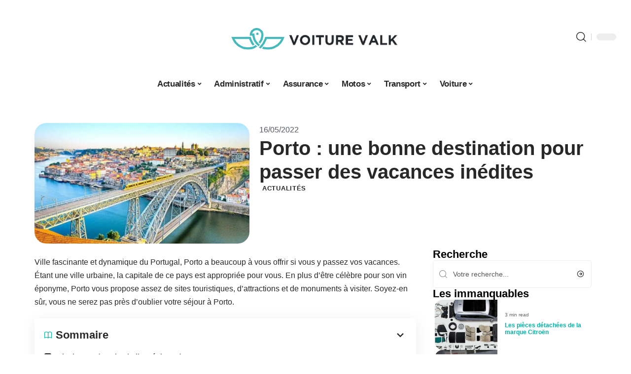

--- FILE ---
content_type: text/html; charset=UTF-8
request_url: https://www.voiture-valk.fr/porto-une-bonne-destination-pour-passer-des-vacances-inedites/
body_size: 28586
content:
<!DOCTYPE html>
<html lang="fr-FR">
<head><meta charset="UTF-8"><script>if(navigator.userAgent.match(/MSIE|Internet Explorer/i)||navigator.userAgent.match(/Trident\/7\..*?rv:11/i)){var href=document.location.href;if(!href.match(/[?&]nowprocket/)){if(href.indexOf("?")==-1){if(href.indexOf("#")==-1){document.location.href=href+"?nowprocket=1"}else{document.location.href=href.replace("#","?nowprocket=1#")}}else{if(href.indexOf("#")==-1){document.location.href=href+"&nowprocket=1"}else{document.location.href=href.replace("#","&nowprocket=1#")}}}}</script><script>(()=>{class RocketLazyLoadScripts{constructor(){this.v="2.0.4",this.userEvents=["keydown","keyup","mousedown","mouseup","mousemove","mouseover","mouseout","touchmove","touchstart","touchend","touchcancel","wheel","click","dblclick","input"],this.attributeEvents=["onblur","onclick","oncontextmenu","ondblclick","onfocus","onmousedown","onmouseenter","onmouseleave","onmousemove","onmouseout","onmouseover","onmouseup","onmousewheel","onscroll","onsubmit"]}async t(){this.i(),this.o(),/iP(ad|hone)/.test(navigator.userAgent)&&this.h(),this.u(),this.l(this),this.m(),this.k(this),this.p(this),this._(),await Promise.all([this.R(),this.L()]),this.lastBreath=Date.now(),this.S(this),this.P(),this.D(),this.O(),this.M(),await this.C(this.delayedScripts.normal),await this.C(this.delayedScripts.defer),await this.C(this.delayedScripts.async),await this.T(),await this.F(),await this.j(),await this.A(),window.dispatchEvent(new Event("rocket-allScriptsLoaded")),this.everythingLoaded=!0,this.lastTouchEnd&&await new Promise(t=>setTimeout(t,500-Date.now()+this.lastTouchEnd)),this.I(),this.H(),this.U(),this.W()}i(){this.CSPIssue=sessionStorage.getItem("rocketCSPIssue"),document.addEventListener("securitypolicyviolation",t=>{this.CSPIssue||"script-src-elem"!==t.violatedDirective||"data"!==t.blockedURI||(this.CSPIssue=!0,sessionStorage.setItem("rocketCSPIssue",!0))},{isRocket:!0})}o(){window.addEventListener("pageshow",t=>{this.persisted=t.persisted,this.realWindowLoadedFired=!0},{isRocket:!0}),window.addEventListener("pagehide",()=>{this.onFirstUserAction=null},{isRocket:!0})}h(){let t;function e(e){t=e}window.addEventListener("touchstart",e,{isRocket:!0}),window.addEventListener("touchend",function i(o){o.changedTouches[0]&&t.changedTouches[0]&&Math.abs(o.changedTouches[0].pageX-t.changedTouches[0].pageX)<10&&Math.abs(o.changedTouches[0].pageY-t.changedTouches[0].pageY)<10&&o.timeStamp-t.timeStamp<200&&(window.removeEventListener("touchstart",e,{isRocket:!0}),window.removeEventListener("touchend",i,{isRocket:!0}),"INPUT"===o.target.tagName&&"text"===o.target.type||(o.target.dispatchEvent(new TouchEvent("touchend",{target:o.target,bubbles:!0})),o.target.dispatchEvent(new MouseEvent("mouseover",{target:o.target,bubbles:!0})),o.target.dispatchEvent(new PointerEvent("click",{target:o.target,bubbles:!0,cancelable:!0,detail:1,clientX:o.changedTouches[0].clientX,clientY:o.changedTouches[0].clientY})),event.preventDefault()))},{isRocket:!0})}q(t){this.userActionTriggered||("mousemove"!==t.type||this.firstMousemoveIgnored?"keyup"===t.type||"mouseover"===t.type||"mouseout"===t.type||(this.userActionTriggered=!0,this.onFirstUserAction&&this.onFirstUserAction()):this.firstMousemoveIgnored=!0),"click"===t.type&&t.preventDefault(),t.stopPropagation(),t.stopImmediatePropagation(),"touchstart"===this.lastEvent&&"touchend"===t.type&&(this.lastTouchEnd=Date.now()),"click"===t.type&&(this.lastTouchEnd=0),this.lastEvent=t.type,t.composedPath&&t.composedPath()[0].getRootNode()instanceof ShadowRoot&&(t.rocketTarget=t.composedPath()[0]),this.savedUserEvents.push(t)}u(){this.savedUserEvents=[],this.userEventHandler=this.q.bind(this),this.userEvents.forEach(t=>window.addEventListener(t,this.userEventHandler,{passive:!1,isRocket:!0})),document.addEventListener("visibilitychange",this.userEventHandler,{isRocket:!0})}U(){this.userEvents.forEach(t=>window.removeEventListener(t,this.userEventHandler,{passive:!1,isRocket:!0})),document.removeEventListener("visibilitychange",this.userEventHandler,{isRocket:!0}),this.savedUserEvents.forEach(t=>{(t.rocketTarget||t.target).dispatchEvent(new window[t.constructor.name](t.type,t))})}m(){const t="return false",e=Array.from(this.attributeEvents,t=>"data-rocket-"+t),i="["+this.attributeEvents.join("],[")+"]",o="[data-rocket-"+this.attributeEvents.join("],[data-rocket-")+"]",s=(e,i,o)=>{o&&o!==t&&(e.setAttribute("data-rocket-"+i,o),e["rocket"+i]=new Function("event",o),e.setAttribute(i,t))};new MutationObserver(t=>{for(const n of t)"attributes"===n.type&&(n.attributeName.startsWith("data-rocket-")||this.everythingLoaded?n.attributeName.startsWith("data-rocket-")&&this.everythingLoaded&&this.N(n.target,n.attributeName.substring(12)):s(n.target,n.attributeName,n.target.getAttribute(n.attributeName))),"childList"===n.type&&n.addedNodes.forEach(t=>{if(t.nodeType===Node.ELEMENT_NODE)if(this.everythingLoaded)for(const i of[t,...t.querySelectorAll(o)])for(const t of i.getAttributeNames())e.includes(t)&&this.N(i,t.substring(12));else for(const e of[t,...t.querySelectorAll(i)])for(const t of e.getAttributeNames())this.attributeEvents.includes(t)&&s(e,t,e.getAttribute(t))})}).observe(document,{subtree:!0,childList:!0,attributeFilter:[...this.attributeEvents,...e]})}I(){this.attributeEvents.forEach(t=>{document.querySelectorAll("[data-rocket-"+t+"]").forEach(e=>{this.N(e,t)})})}N(t,e){const i=t.getAttribute("data-rocket-"+e);i&&(t.setAttribute(e,i),t.removeAttribute("data-rocket-"+e))}k(t){Object.defineProperty(HTMLElement.prototype,"onclick",{get(){return this.rocketonclick||null},set(e){this.rocketonclick=e,this.setAttribute(t.everythingLoaded?"onclick":"data-rocket-onclick","this.rocketonclick(event)")}})}S(t){function e(e,i){let o=e[i];e[i]=null,Object.defineProperty(e,i,{get:()=>o,set(s){t.everythingLoaded?o=s:e["rocket"+i]=o=s}})}e(document,"onreadystatechange"),e(window,"onload"),e(window,"onpageshow");try{Object.defineProperty(document,"readyState",{get:()=>t.rocketReadyState,set(e){t.rocketReadyState=e},configurable:!0}),document.readyState="loading"}catch(t){console.log("WPRocket DJE readyState conflict, bypassing")}}l(t){this.originalAddEventListener=EventTarget.prototype.addEventListener,this.originalRemoveEventListener=EventTarget.prototype.removeEventListener,this.savedEventListeners=[],EventTarget.prototype.addEventListener=function(e,i,o){o&&o.isRocket||!t.B(e,this)&&!t.userEvents.includes(e)||t.B(e,this)&&!t.userActionTriggered||e.startsWith("rocket-")||t.everythingLoaded?t.originalAddEventListener.call(this,e,i,o):(t.savedEventListeners.push({target:this,remove:!1,type:e,func:i,options:o}),"mouseenter"!==e&&"mouseleave"!==e||t.originalAddEventListener.call(this,e,t.savedUserEvents.push,o))},EventTarget.prototype.removeEventListener=function(e,i,o){o&&o.isRocket||!t.B(e,this)&&!t.userEvents.includes(e)||t.B(e,this)&&!t.userActionTriggered||e.startsWith("rocket-")||t.everythingLoaded?t.originalRemoveEventListener.call(this,e,i,o):t.savedEventListeners.push({target:this,remove:!0,type:e,func:i,options:o})}}J(t,e){this.savedEventListeners=this.savedEventListeners.filter(i=>{let o=i.type,s=i.target||window;return e!==o||t!==s||(this.B(o,s)&&(i.type="rocket-"+o),this.$(i),!1)})}H(){EventTarget.prototype.addEventListener=this.originalAddEventListener,EventTarget.prototype.removeEventListener=this.originalRemoveEventListener,this.savedEventListeners.forEach(t=>this.$(t))}$(t){t.remove?this.originalRemoveEventListener.call(t.target,t.type,t.func,t.options):this.originalAddEventListener.call(t.target,t.type,t.func,t.options)}p(t){let e;function i(e){return t.everythingLoaded?e:e.split(" ").map(t=>"load"===t||t.startsWith("load.")?"rocket-jquery-load":t).join(" ")}function o(o){function s(e){const s=o.fn[e];o.fn[e]=o.fn.init.prototype[e]=function(){return this[0]===window&&t.userActionTriggered&&("string"==typeof arguments[0]||arguments[0]instanceof String?arguments[0]=i(arguments[0]):"object"==typeof arguments[0]&&Object.keys(arguments[0]).forEach(t=>{const e=arguments[0][t];delete arguments[0][t],arguments[0][i(t)]=e})),s.apply(this,arguments),this}}if(o&&o.fn&&!t.allJQueries.includes(o)){const e={DOMContentLoaded:[],"rocket-DOMContentLoaded":[]};for(const t in e)document.addEventListener(t,()=>{e[t].forEach(t=>t())},{isRocket:!0});o.fn.ready=o.fn.init.prototype.ready=function(i){function s(){parseInt(o.fn.jquery)>2?setTimeout(()=>i.bind(document)(o)):i.bind(document)(o)}return"function"==typeof i&&(t.realDomReadyFired?!t.userActionTriggered||t.fauxDomReadyFired?s():e["rocket-DOMContentLoaded"].push(s):e.DOMContentLoaded.push(s)),o([])},s("on"),s("one"),s("off"),t.allJQueries.push(o)}e=o}t.allJQueries=[],o(window.jQuery),Object.defineProperty(window,"jQuery",{get:()=>e,set(t){o(t)}})}P(){const t=new Map;document.write=document.writeln=function(e){const i=document.currentScript,o=document.createRange(),s=i.parentElement;let n=t.get(i);void 0===n&&(n=i.nextSibling,t.set(i,n));const c=document.createDocumentFragment();o.setStart(c,0),c.appendChild(o.createContextualFragment(e)),s.insertBefore(c,n)}}async R(){return new Promise(t=>{this.userActionTriggered?t():this.onFirstUserAction=t})}async L(){return new Promise(t=>{document.addEventListener("DOMContentLoaded",()=>{this.realDomReadyFired=!0,t()},{isRocket:!0})})}async j(){return this.realWindowLoadedFired?Promise.resolve():new Promise(t=>{window.addEventListener("load",t,{isRocket:!0})})}M(){this.pendingScripts=[];this.scriptsMutationObserver=new MutationObserver(t=>{for(const e of t)e.addedNodes.forEach(t=>{"SCRIPT"!==t.tagName||t.noModule||t.isWPRocket||this.pendingScripts.push({script:t,promise:new Promise(e=>{const i=()=>{const i=this.pendingScripts.findIndex(e=>e.script===t);i>=0&&this.pendingScripts.splice(i,1),e()};t.addEventListener("load",i,{isRocket:!0}),t.addEventListener("error",i,{isRocket:!0}),setTimeout(i,1e3)})})})}),this.scriptsMutationObserver.observe(document,{childList:!0,subtree:!0})}async F(){await this.X(),this.pendingScripts.length?(await this.pendingScripts[0].promise,await this.F()):this.scriptsMutationObserver.disconnect()}D(){this.delayedScripts={normal:[],async:[],defer:[]},document.querySelectorAll("script[type$=rocketlazyloadscript]").forEach(t=>{t.hasAttribute("data-rocket-src")?t.hasAttribute("async")&&!1!==t.async?this.delayedScripts.async.push(t):t.hasAttribute("defer")&&!1!==t.defer||"module"===t.getAttribute("data-rocket-type")?this.delayedScripts.defer.push(t):this.delayedScripts.normal.push(t):this.delayedScripts.normal.push(t)})}async _(){await this.L();let t=[];document.querySelectorAll("script[type$=rocketlazyloadscript][data-rocket-src]").forEach(e=>{let i=e.getAttribute("data-rocket-src");if(i&&!i.startsWith("data:")){i.startsWith("//")&&(i=location.protocol+i);try{const o=new URL(i).origin;o!==location.origin&&t.push({src:o,crossOrigin:e.crossOrigin||"module"===e.getAttribute("data-rocket-type")})}catch(t){}}}),t=[...new Map(t.map(t=>[JSON.stringify(t),t])).values()],this.Y(t,"preconnect")}async G(t){if(await this.K(),!0!==t.noModule||!("noModule"in HTMLScriptElement.prototype))return new Promise(e=>{let i;function o(){(i||t).setAttribute("data-rocket-status","executed"),e()}try{if(navigator.userAgent.includes("Firefox/")||""===navigator.vendor||this.CSPIssue)i=document.createElement("script"),[...t.attributes].forEach(t=>{let e=t.nodeName;"type"!==e&&("data-rocket-type"===e&&(e="type"),"data-rocket-src"===e&&(e="src"),i.setAttribute(e,t.nodeValue))}),t.text&&(i.text=t.text),t.nonce&&(i.nonce=t.nonce),i.hasAttribute("src")?(i.addEventListener("load",o,{isRocket:!0}),i.addEventListener("error",()=>{i.setAttribute("data-rocket-status","failed-network"),e()},{isRocket:!0}),setTimeout(()=>{i.isConnected||e()},1)):(i.text=t.text,o()),i.isWPRocket=!0,t.parentNode.replaceChild(i,t);else{const i=t.getAttribute("data-rocket-type"),s=t.getAttribute("data-rocket-src");i?(t.type=i,t.removeAttribute("data-rocket-type")):t.removeAttribute("type"),t.addEventListener("load",o,{isRocket:!0}),t.addEventListener("error",i=>{this.CSPIssue&&i.target.src.startsWith("data:")?(console.log("WPRocket: CSP fallback activated"),t.removeAttribute("src"),this.G(t).then(e)):(t.setAttribute("data-rocket-status","failed-network"),e())},{isRocket:!0}),s?(t.fetchPriority="high",t.removeAttribute("data-rocket-src"),t.src=s):t.src="data:text/javascript;base64,"+window.btoa(unescape(encodeURIComponent(t.text)))}}catch(i){t.setAttribute("data-rocket-status","failed-transform"),e()}});t.setAttribute("data-rocket-status","skipped")}async C(t){const e=t.shift();return e?(e.isConnected&&await this.G(e),this.C(t)):Promise.resolve()}O(){this.Y([...this.delayedScripts.normal,...this.delayedScripts.defer,...this.delayedScripts.async],"preload")}Y(t,e){this.trash=this.trash||[];let i=!0;var o=document.createDocumentFragment();t.forEach(t=>{const s=t.getAttribute&&t.getAttribute("data-rocket-src")||t.src;if(s&&!s.startsWith("data:")){const n=document.createElement("link");n.href=s,n.rel=e,"preconnect"!==e&&(n.as="script",n.fetchPriority=i?"high":"low"),t.getAttribute&&"module"===t.getAttribute("data-rocket-type")&&(n.crossOrigin=!0),t.crossOrigin&&(n.crossOrigin=t.crossOrigin),t.integrity&&(n.integrity=t.integrity),t.nonce&&(n.nonce=t.nonce),o.appendChild(n),this.trash.push(n),i=!1}}),document.head.appendChild(o)}W(){this.trash.forEach(t=>t.remove())}async T(){try{document.readyState="interactive"}catch(t){}this.fauxDomReadyFired=!0;try{await this.K(),this.J(document,"readystatechange"),document.dispatchEvent(new Event("rocket-readystatechange")),await this.K(),document.rocketonreadystatechange&&document.rocketonreadystatechange(),await this.K(),this.J(document,"DOMContentLoaded"),document.dispatchEvent(new Event("rocket-DOMContentLoaded")),await this.K(),this.J(window,"DOMContentLoaded"),window.dispatchEvent(new Event("rocket-DOMContentLoaded"))}catch(t){console.error(t)}}async A(){try{document.readyState="complete"}catch(t){}try{await this.K(),this.J(document,"readystatechange"),document.dispatchEvent(new Event("rocket-readystatechange")),await this.K(),document.rocketonreadystatechange&&document.rocketonreadystatechange(),await this.K(),this.J(window,"load"),window.dispatchEvent(new Event("rocket-load")),await this.K(),window.rocketonload&&window.rocketonload(),await this.K(),this.allJQueries.forEach(t=>t(window).trigger("rocket-jquery-load")),await this.K(),this.J(window,"pageshow");const t=new Event("rocket-pageshow");t.persisted=this.persisted,window.dispatchEvent(t),await this.K(),window.rocketonpageshow&&window.rocketonpageshow({persisted:this.persisted})}catch(t){console.error(t)}}async K(){Date.now()-this.lastBreath>45&&(await this.X(),this.lastBreath=Date.now())}async X(){return document.hidden?new Promise(t=>setTimeout(t)):new Promise(t=>requestAnimationFrame(t))}B(t,e){return e===document&&"readystatechange"===t||(e===document&&"DOMContentLoaded"===t||(e===window&&"DOMContentLoaded"===t||(e===window&&"load"===t||e===window&&"pageshow"===t)))}static run(){(new RocketLazyLoadScripts).t()}}RocketLazyLoadScripts.run()})();</script>
    
    <meta http-equiv="X-UA-Compatible" content="IE=edge">
    <meta name="viewport" content="width=device-width, initial-scale=1">
    <link rel="profile" href="https://gmpg.org/xfn/11">
	<meta name='robots' content='index, follow, max-image-preview:large, max-snippet:-1, max-video-preview:-1' />
            <link rel="apple-touch-icon" href="https://www.voiture-valk.fr/wp-content/uploads/voiture-valk.fr-512x512_2-2.png"/>
		            <meta name="msapplication-TileColor" content="#ffffff">
            <meta name="msapplication-TileImage" content="https://www.voiture-valk.fr/wp-content/uploads/voiture-valk.fr-512x512_2-2.png"/>
		<meta http-equiv="Content-Security-Policy" content="upgrade-insecure-requests">

	<!-- This site is optimized with the Yoast SEO plugin v26.8 - https://yoast.com/product/yoast-seo-wordpress/ -->
	<title>Porto : une bonne destination pour passer des vacances inédites - Voiture Valk</title>
<link data-rocket-prefetch href="https://www.googletagmanager.com" rel="dns-prefetch">
<link data-rocket-prefetch href="https://widgetlogic.org" rel="dns-prefetch"><link rel="preload" data-rocket-preload as="image" href="https://www.voiture-valk.fr/wp-content/uploads/Porto.jpg" imagesrcset="https://www.voiture-valk.fr/wp-content/uploads/Porto.jpg 1080w, https://www.voiture-valk.fr/wp-content/uploads/Porto-300x169.jpg 300w, https://www.voiture-valk.fr/wp-content/uploads/Porto-1024x576.jpg 1024w, https://www.voiture-valk.fr/wp-content/uploads/Porto-768x432.jpg 768w, https://www.voiture-valk.fr/wp-content/uploads/Porto-360x202.jpg 360w" imagesizes="(max-width: 1080px) 100vw, 1080px" fetchpriority="high">
	<link rel="canonical" href="https://www.voiture-valk.fr/porto-une-bonne-destination-pour-passer-des-vacances-inedites/" />
	<meta property="og:locale" content="fr_FR" />
	<meta property="og:type" content="article" />
	<meta property="og:title" content="Porto : une bonne destination pour passer des vacances inédites - Voiture Valk" />
	<meta property="og:description" content="Ville fascinante et dynamique du Portugal, Porto a beaucoup à vous offrir si vous y passez vos vacances. Étant une ville urbaine, la capitale de ce pays est appropriée pour vous. En plus d’être célèbre pour son vin éponyme, Porto vous propose assez de sites touristiques, d’attractions et de monuments à visiter. Soyez-en sûr, vous [&hellip;]" />
	<meta property="og:url" content="https://www.voiture-valk.fr/porto-une-bonne-destination-pour-passer-des-vacances-inedites/" />
	<meta property="og:site_name" content="Voiture Valk" />
	<meta property="article:published_time" content="2022-05-16T08:27:26+00:00" />
	<meta property="article:modified_time" content="2023-12-02T18:37:06+00:00" />
	<meta property="og:image" content="https://www.voiture-valk.fr/wp-content/uploads/Porto.jpg" />
	<meta property="og:image:width" content="1080" />
	<meta property="og:image:height" content="608" />
	<meta property="og:image:type" content="image/jpeg" />
	<meta name="author" content="Emmanuel" />
	<meta name="twitter:card" content="summary_large_image" />
	<meta name="twitter:label1" content="Écrit par" />
	<meta name="twitter:data1" content="Emmanuel" />
	<meta name="twitter:label2" content="Durée de lecture estimée" />
	<meta name="twitter:data2" content="3 minutes" />
	<script type="application/ld+json" class="yoast-schema-graph">{"@context":"https://schema.org","@graph":[{"@type":"Article","@id":"https://www.voiture-valk.fr/porto-une-bonne-destination-pour-passer-des-vacances-inedites/#article","isPartOf":{"@id":"https://www.voiture-valk.fr/porto-une-bonne-destination-pour-passer-des-vacances-inedites/"},"author":{"name":"Emmanuel","@id":"https://www.voiture-valk.fr/#/schema/person/95c79276d22666330e060370a022f2a7"},"headline":"Porto : une bonne destination pour passer des vacances inédites","datePublished":"2022-05-16T08:27:26+00:00","dateModified":"2023-12-02T18:37:06+00:00","mainEntityOfPage":{"@id":"https://www.voiture-valk.fr/porto-une-bonne-destination-pour-passer-des-vacances-inedites/"},"wordCount":559,"image":{"@id":"https://www.voiture-valk.fr/porto-une-bonne-destination-pour-passer-des-vacances-inedites/#primaryimage"},"thumbnailUrl":"https://www.voiture-valk.fr/wp-content/uploads/Porto.jpg","articleSection":["Actualités"],"inLanguage":"fr-FR"},{"@type":"WebPage","@id":"https://www.voiture-valk.fr/porto-une-bonne-destination-pour-passer-des-vacances-inedites/","url":"https://www.voiture-valk.fr/porto-une-bonne-destination-pour-passer-des-vacances-inedites/","name":"Porto : une bonne destination pour passer des vacances inédites - Voiture Valk","isPartOf":{"@id":"https://www.voiture-valk.fr/#website"},"primaryImageOfPage":{"@id":"https://www.voiture-valk.fr/porto-une-bonne-destination-pour-passer-des-vacances-inedites/#primaryimage"},"image":{"@id":"https://www.voiture-valk.fr/porto-une-bonne-destination-pour-passer-des-vacances-inedites/#primaryimage"},"thumbnailUrl":"https://www.voiture-valk.fr/wp-content/uploads/Porto.jpg","datePublished":"2022-05-16T08:27:26+00:00","dateModified":"2023-12-02T18:37:06+00:00","author":{"@id":"https://www.voiture-valk.fr/#/schema/person/95c79276d22666330e060370a022f2a7"},"breadcrumb":{"@id":"https://www.voiture-valk.fr/porto-une-bonne-destination-pour-passer-des-vacances-inedites/#breadcrumb"},"inLanguage":"fr-FR","potentialAction":[{"@type":"ReadAction","target":["https://www.voiture-valk.fr/porto-une-bonne-destination-pour-passer-des-vacances-inedites/"]}]},{"@type":"ImageObject","inLanguage":"fr-FR","@id":"https://www.voiture-valk.fr/porto-une-bonne-destination-pour-passer-des-vacances-inedites/#primaryimage","url":"https://www.voiture-valk.fr/wp-content/uploads/Porto.jpg","contentUrl":"https://www.voiture-valk.fr/wp-content/uploads/Porto.jpg","width":1080,"height":608},{"@type":"BreadcrumbList","@id":"https://www.voiture-valk.fr/porto-une-bonne-destination-pour-passer-des-vacances-inedites/#breadcrumb","itemListElement":[{"@type":"ListItem","position":1,"name":"Accueil","item":"https://www.voiture-valk.fr/"},{"@type":"ListItem","position":2,"name":"Porto : une bonne destination pour passer des vacances inédites"}]},{"@type":"WebSite","@id":"https://www.voiture-valk.fr/#website","url":"https://www.voiture-valk.fr/","name":"Voiture Valk","description":"Messager du monde de l&#039;automobile","potentialAction":[{"@type":"SearchAction","target":{"@type":"EntryPoint","urlTemplate":"https://www.voiture-valk.fr/?s={search_term_string}"},"query-input":{"@type":"PropertyValueSpecification","valueRequired":true,"valueName":"search_term_string"}}],"inLanguage":"fr-FR"},{"@type":"Person","@id":"https://www.voiture-valk.fr/#/schema/person/95c79276d22666330e060370a022f2a7","name":"Emmanuel","image":{"@type":"ImageObject","inLanguage":"fr-FR","@id":"https://www.voiture-valk.fr/#/schema/person/image/","url":"https://secure.gravatar.com/avatar/d4fb3c445d92d9ab50dcba5d48f18134fdba6db82c78fdcf73a94c0f57f29a58?s=96&d=mm&r=g","contentUrl":"https://secure.gravatar.com/avatar/d4fb3c445d92d9ab50dcba5d48f18134fdba6db82c78fdcf73a94c0f57f29a58?s=96&d=mm&r=g","caption":"Emmanuel"}}]}</script>
	<!-- / Yoast SEO plugin. -->


<link rel="alternate" type="application/rss+xml" title="Voiture Valk &raquo; Flux" href="https://www.voiture-valk.fr/feed/" />
<link rel="alternate" title="oEmbed (JSON)" type="application/json+oembed" href="https://www.voiture-valk.fr/wp-json/oembed/1.0/embed?url=https%3A%2F%2Fwww.voiture-valk.fr%2Fporto-une-bonne-destination-pour-passer-des-vacances-inedites%2F" />
<link rel="alternate" title="oEmbed (XML)" type="text/xml+oembed" href="https://www.voiture-valk.fr/wp-json/oembed/1.0/embed?url=https%3A%2F%2Fwww.voiture-valk.fr%2Fporto-une-bonne-destination-pour-passer-des-vacances-inedites%2F&#038;format=xml" />
<style id='wp-img-auto-sizes-contain-inline-css'>
img:is([sizes=auto i],[sizes^="auto," i]){contain-intrinsic-size:3000px 1500px}
/*# sourceURL=wp-img-auto-sizes-contain-inline-css */
</style>
<link data-minify="1" rel='stylesheet' id='global-tweaks-css' href='https://www.voiture-valk.fr/wp-content/cache/min/1/wp-content/plugins/zz-awp-optimize/assets/css/global-tweaks.css?ver=1769031398' media='all' />
<link data-minify="1" rel='stylesheet' id='theme-tweaks-css' href='https://www.voiture-valk.fr/wp-content/cache/min/1/wp-content/plugins/zz-awp-optimize/inc/themes/foxiz/assets/css/tweaks.css?ver=1769031398' media='all' />
<link data-minify="1" rel='stylesheet' id='font-system-css' href='https://www.voiture-valk.fr/wp-content/cache/min/1/wp-content/plugins/zz-awp-optimize/assets/css/font-system.css?ver=1769031398' media='all' />
<style id='wp-emoji-styles-inline-css'>

	img.wp-smiley, img.emoji {
		display: inline !important;
		border: none !important;
		box-shadow: none !important;
		height: 1em !important;
		width: 1em !important;
		margin: 0 0.07em !important;
		vertical-align: -0.1em !important;
		background: none !important;
		padding: 0 !important;
	}
/*# sourceURL=wp-emoji-styles-inline-css */
</style>
<link rel='stylesheet' id='elementor-frontend-css' href='https://www.voiture-valk.fr/wp-content/plugins/elementor/assets/css/frontend.min.css?ver=3.34.2' media='all' />
<link rel='stylesheet' id='elementor-post-6689-css' href='https://www.voiture-valk.fr/wp-content/uploads/elementor/css/post-6689.css?ver=1769031397' media='all' />
<link rel='stylesheet' id='elementor-post-6691-css' href='https://www.voiture-valk.fr/wp-content/uploads/elementor/css/post-6691.css?ver=1769031400' media='all' />
<link data-minify="1" rel='stylesheet' id='foxiz-main-css' href='https://www.voiture-valk.fr/wp-content/cache/min/1/wp-content/themes/foxiz/assets/css/main.css?ver=1769031398' media='all' />
<link data-minify="1" rel='stylesheet' id='foxiz-print-css' href='https://www.voiture-valk.fr/wp-content/cache/min/1/wp-content/themes/foxiz/assets/css/print.css?ver=1769031398' media='all' />
<link rel='stylesheet' id='foxiz-style-css' href='https://www.voiture-valk.fr/wp-content/themes/foxiz-child-021/style.css?ver=1.8.1' media='all' />
<style id='foxiz-style-inline-css'>
:root {--g-color :#00B2A5;--g-color-90 :#00B2A5e6;}[data-theme="dark"].is-hd-4 {--nav-bg: #191c20;--nav-bg-from: #191c20;--nav-bg-to: #191c20;}[data-theme="dark"].is-hd-5, [data-theme="dark"].is-hd-5:not(.sticky-on) {--nav-bg: #191c20;--nav-bg-from: #191c20;--nav-bg-to: #191c20;}:root {--max-width-wo-sb : 860px;--hyperlink-line-color :var(--g-color);}.search-header:before { background-repeat : no-repeat;background-size : cover;background-attachment : scroll;background-position : center center;}[data-theme="dark"] .search-header:before { background-repeat : no-repeat;background-size : cover;background-attachment : scroll;background-position : center center;}.footer-has-bg { background-color : #88888812;}#amp-mobile-version-switcher { display: none; }
/*# sourceURL=foxiz-style-inline-css */
</style>
<link data-minify="1" rel='stylesheet' id='foxiz-parent-css' href='https://www.voiture-valk.fr/wp-content/cache/min/1/wp-content/themes/foxiz/style.css?ver=1769031398' media='all' />
<link rel='stylesheet' id='foxiz-child-css' href='https://www.voiture-valk.fr/wp-content/themes/foxiz-child-021/style.css?ver=1759218660' media='all' />
<link data-minify="1" rel='stylesheet' id='foxiz-theme021-color-css' href='https://www.voiture-valk.fr/wp-content/cache/min/1/wp-content/themes/foxiz-child-021/style-theme021-color.css?ver=1769031398' media='all' />
<link data-minify="1" rel='stylesheet' id='foxiz-theme021-general-css' href='https://www.voiture-valk.fr/wp-content/cache/min/1/wp-content/themes/foxiz-child-021/style-theme021-general.css?ver=1769031398' media='all' />
<link data-minify="1" rel='stylesheet' id='foxiz-theme021-css' href='https://www.voiture-valk.fr/wp-content/cache/min/1/wp-content/themes/foxiz-child-021/style-theme021.css?ver=1769031398' media='all' />
<link data-minify="1" rel='stylesheet' id='foxiz-contact-css' href='https://www.voiture-valk.fr/wp-content/cache/min/1/wp-content/themes/foxiz-child-021/style-contact.css?ver=1769031398' media='all' />
<link data-minify="1" rel='stylesheet' id='foxiz-custom-css' href='https://www.voiture-valk.fr/wp-content/cache/min/1/wp-content/themes/foxiz-child-021/style-custom.css?ver=1769031398' media='all' />
<style id='rocket-lazyload-inline-css'>
.rll-youtube-player{position:relative;padding-bottom:56.23%;height:0;overflow:hidden;max-width:100%;}.rll-youtube-player:focus-within{outline: 2px solid currentColor;outline-offset: 5px;}.rll-youtube-player iframe{position:absolute;top:0;left:0;width:100%;height:100%;z-index:100;background:0 0}.rll-youtube-player img{bottom:0;display:block;left:0;margin:auto;max-width:100%;width:100%;position:absolute;right:0;top:0;border:none;height:auto;-webkit-transition:.4s all;-moz-transition:.4s all;transition:.4s all}.rll-youtube-player img:hover{-webkit-filter:brightness(75%)}.rll-youtube-player .play{height:100%;width:100%;left:0;top:0;position:absolute;background:var(--wpr-bg-e7dd3269-e77d-431e-a7ac-94e1e6063d1c) no-repeat center;background-color: transparent !important;cursor:pointer;border:none;}.wp-embed-responsive .wp-has-aspect-ratio .rll-youtube-player{position:absolute;padding-bottom:0;width:100%;height:100%;top:0;bottom:0;left:0;right:0}
/*# sourceURL=rocket-lazyload-inline-css */
</style>
<script src="https://www.voiture-valk.fr/wp-includes/js/jquery/jquery.min.js?ver=3.7.1" id="jquery-core-js" data-rocket-defer defer></script>
<script src="https://www.voiture-valk.fr/wp-includes/js/jquery/jquery-migrate.min.js?ver=3.4.1" id="jquery-migrate-js" data-rocket-defer defer></script>
<link rel="https://api.w.org/" href="https://www.voiture-valk.fr/wp-json/" /><link rel="alternate" title="JSON" type="application/json" href="https://www.voiture-valk.fr/wp-json/wp/v2/posts/3268" /><meta name="generator" content="WordPress 6.9" />
<link rel='shortlink' href='https://www.voiture-valk.fr/?p=3268' />
<link rel="EditURI" type="application/rsd+xml" title="RSD" href="https://www.voiture-valk.fr/send.php?rsd" />
<!-- Google tag (gtag.js) -->
<script type="rocketlazyloadscript" async data-rocket-src="https://www.googletagmanager.com/gtag/js?id=G-T6LJS7XD0S"></script>
<script type="rocketlazyloadscript">
  window.dataLayer = window.dataLayer || [];
  function gtag(){dataLayer.push(arguments);}
  gtag('js', new Date());

  gtag('config', 'G-T6LJS7XD0S');
</script>
<link rel="icon" type="image/png" href="/wp-content/uploads/fbrfg/favicon-96x96.png" sizes="96x96" />
<link rel="icon" type="image/svg+xml" href="/wp-content/uploads/fbrfg/favicon.svg" />
<link rel="shortcut icon" href="/wp-content/uploads/fbrfg/favicon.ico" />
<link rel="apple-touch-icon" sizes="180x180" href="/wp-content/uploads/fbrfg/apple-touch-icon.png" />
<link rel="manifest" href="/wp-content/uploads/fbrfg/site.webmanifest" /><style>
        .elementor-widget-sidebar {
            position: sticky !important;
            top: 20px !important;
        }
    </style><meta name="generator" content="Elementor 3.34.2; features: e_font_icon_svg, additional_custom_breakpoints; settings: css_print_method-external, google_font-enabled, font_display-swap">
			<style>
				.e-con.e-parent:nth-of-type(n+4):not(.e-lazyloaded):not(.e-no-lazyload),
				.e-con.e-parent:nth-of-type(n+4):not(.e-lazyloaded):not(.e-no-lazyload) * {
					background-image: none !important;
				}
				@media screen and (max-height: 1024px) {
					.e-con.e-parent:nth-of-type(n+3):not(.e-lazyloaded):not(.e-no-lazyload),
					.e-con.e-parent:nth-of-type(n+3):not(.e-lazyloaded):not(.e-no-lazyload) * {
						background-image: none !important;
					}
				}
				@media screen and (max-height: 640px) {
					.e-con.e-parent:nth-of-type(n+2):not(.e-lazyloaded):not(.e-no-lazyload),
					.e-con.e-parent:nth-of-type(n+2):not(.e-lazyloaded):not(.e-no-lazyload) * {
						background-image: none !important;
					}
				}
			</style>
			<link rel="icon" href="https://www.voiture-valk.fr/wp-content/uploads/cropped-voiture-valk-logoPNG-1-32x32.png" sizes="32x32" />
<link rel="icon" href="https://www.voiture-valk.fr/wp-content/uploads/cropped-voiture-valk-logoPNG-1-192x192.png" sizes="192x192" />
<link rel="apple-touch-icon" href="https://www.voiture-valk.fr/wp-content/uploads/cropped-voiture-valk-logoPNG-1-180x180.png" />
<meta name="msapplication-TileImage" content="https://www.voiture-valk.fr/wp-content/uploads/cropped-voiture-valk-logoPNG-1-270x270.png" />
<noscript><style id="rocket-lazyload-nojs-css">.rll-youtube-player, [data-lazy-src]{display:none !important;}</style></noscript><style id="rocket-lazyrender-inline-css">[data-wpr-lazyrender] {content-visibility: auto;}</style><style id="wpr-lazyload-bg-container"></style><style id="wpr-lazyload-bg-exclusion"></style>
<noscript>
<style id="wpr-lazyload-bg-nostyle">.rll-youtube-player .play{--wpr-bg-e7dd3269-e77d-431e-a7ac-94e1e6063d1c: url('https://www.voiture-valk.fr/wp-content/plugins/wp-rocket/assets/img/youtube.png');}</style>
</noscript>
<script type="application/javascript">const rocket_pairs = [{"selector":".rll-youtube-player .play","style":".rll-youtube-player .play{--wpr-bg-e7dd3269-e77d-431e-a7ac-94e1e6063d1c: url('https:\/\/www.voiture-valk.fr\/wp-content\/plugins\/wp-rocket\/assets\/img\/youtube.png');}","hash":"e7dd3269-e77d-431e-a7ac-94e1e6063d1c","url":"https:\/\/www.voiture-valk.fr\/wp-content\/plugins\/wp-rocket\/assets\/img\/youtube.png"}]; const rocket_excluded_pairs = [];</script><meta name="generator" content="WP Rocket 3.20.3" data-wpr-features="wpr_lazyload_css_bg_img wpr_delay_js wpr_defer_js wpr_minify_js wpr_lazyload_images wpr_lazyload_iframes wpr_preconnect_external_domains wpr_automatic_lazy_rendering wpr_oci wpr_image_dimensions wpr_cache_webp wpr_minify_css wpr_desktop" /></head>
<body data-rsssl=1 class="wp-singular post-template-default single single-post postid-3268 single-format-standard wp-embed-responsive wp-theme-foxiz wp-child-theme-foxiz-child-021 elementor-default elementor-kit-6689 menu-ani-1 hover-ani-1 is-rm-1 is-hd-5 is-stemplate is-backtop none-m-backtop is-mstick is-smart-sticky" data-theme="default">
<div  class="site-outer">
	        <header  id="site-header" class="header-wrap rb-section header-5 header-fw style-none has-quick-menu">
			        <div  class="reading-indicator"><span id="reading-progress"></span></div>
		            <div  class="logo-sec">
                <div class="logo-sec-inner rb-container edge-padding">
                    <div class="logo-sec-left">
						                    </div>
                    <div class="logo-sec-center">        <div class="logo-wrap is-image-logo site-branding">
            <a href="https://www.voiture-valk.fr/" class="logo" title="Voiture Valk">
				<img width="800" height="400" class="logo-default" data-mode="default" src="https://www.voiture-valk.fr/wp-content/uploads/voiture-valk.fr-800x400-1.png" srcset="https://www.voiture-valk.fr/wp-content/uploads/voiture-valk.fr-800x400-1.png 1x,https://www.voiture-valk.fr/wp-content/uploads/voiture-valk.fr-800x400-1.png 2x" alt="Voiture Valk" decoding="async" loading="eager"><img width="800" height="400" class="logo-dark" data-mode="dark" src="https://www.voiture-valk.fr/wp-content/uploads/voiture-valk.fr-800x400-1.png" srcset="https://www.voiture-valk.fr/wp-content/uploads/voiture-valk.fr-800x400-1.png 1x,https://www.voiture-valk.fr/wp-content/uploads/voiture-valk.fr-800x400-1.png 2x" alt="Voiture Valk" decoding="async" loading="eager">            </a>
        </div>
		</div>
                    <div class="logo-sec-right">
                        <div class="navbar-right">
							        <div class="wnav-holder w-header-search header-dropdown-outer">
            <a href="#" data-title="Recherche" class="icon-holder header-element search-btn search-trigger" aria-label="search">
				<i class="rbi rbi-search wnav-icon" aria-hidden="true"></i>				            </a>
			                <div class="header-dropdown">
                    <div class="header-search-form">
						        <form method="get" action="https://www.voiture-valk.fr/" class="rb-search-form">
            <div class="search-form-inner">
				                    <span class="search-icon"><i class="rbi rbi-search" aria-hidden="true"></i></span>
				                <span class="search-text"><input type="text" class="field" placeholder="Votre recherche..." value="" name="s"/></span>
                <span class="rb-search-submit"><input type="submit" value="Recherche"/>                        <i class="rbi rbi-cright" aria-hidden="true"></i></span>
            </div>
        </form>
							                    </div>
                </div>
			        </div>
		        <div class="dark-mode-toggle-wrap">
            <div class="dark-mode-toggle">
                <span class="dark-mode-slide">
                    <i class="dark-mode-slide-btn mode-icon-dark" data-title="Mode lumière"><svg class="svg-icon svg-mode-dark" aria-hidden="true" role="img" focusable="false" xmlns="http://www.w3.org/2000/svg" viewBox="0 0 512 512"><path fill="currentColor" d="M507.681,209.011c-1.297-6.991-7.324-12.111-14.433-12.262c-7.104-0.122-13.347,4.711-14.936,11.643 c-15.26,66.497-73.643,112.94-141.978,112.94c-80.321,0-145.667-65.346-145.667-145.666c0-68.335,46.443-126.718,112.942-141.976 c6.93-1.59,11.791-7.826,11.643-14.934c-0.149-7.108-5.269-13.136-12.259-14.434C287.546,1.454,271.735,0,256,0 C187.62,0,123.333,26.629,74.98,74.981C26.628,123.333,0,187.62,0,256s26.628,132.667,74.98,181.019 C123.333,485.371,187.62,512,256,512s132.667-26.629,181.02-74.981C485.372,388.667,512,324.38,512,256 C512,240.278,510.546,224.469,507.681,209.011z" /></svg></i>
                    <i class="dark-mode-slide-btn mode-icon-default" data-title="Mode sombre"><svg class="svg-icon svg-mode-light" aria-hidden="true" role="img" focusable="false" xmlns="http://www.w3.org/2000/svg" viewBox="0 0 232.447 232.447"><path fill="currentColor" d="M116.211,194.8c-4.143,0-7.5,3.357-7.5,7.5v22.643c0,4.143,3.357,7.5,7.5,7.5s7.5-3.357,7.5-7.5V202.3 C123.711,198.157,120.354,194.8,116.211,194.8z" /><path fill="currentColor" d="M116.211,37.645c4.143,0,7.5-3.357,7.5-7.5V7.505c0-4.143-3.357-7.5-7.5-7.5s-7.5,3.357-7.5,7.5v22.641 C108.711,34.288,112.068,37.645,116.211,37.645z" /><path fill="currentColor" d="M50.054,171.78l-16.016,16.008c-2.93,2.929-2.931,7.677-0.003,10.606c1.465,1.466,3.385,2.198,5.305,2.198 c1.919,0,3.838-0.731,5.302-2.195l16.016-16.008c2.93-2.929,2.931-7.677,0.003-10.606C57.731,168.852,52.982,168.851,50.054,171.78 z" /><path fill="currentColor" d="M177.083,62.852c1.919,0,3.838-0.731,5.302-2.195L198.4,44.649c2.93-2.929,2.931-7.677,0.003-10.606 c-2.93-2.932-7.679-2.931-10.607-0.003l-16.016,16.008c-2.93,2.929-2.931,7.677-0.003,10.607 C173.243,62.12,175.163,62.852,177.083,62.852z" /><path fill="currentColor" d="M37.645,116.224c0-4.143-3.357-7.5-7.5-7.5H7.5c-4.143,0-7.5,3.357-7.5,7.5s3.357,7.5,7.5,7.5h22.645 C34.287,123.724,37.645,120.366,37.645,116.224z" /><path fill="currentColor" d="M224.947,108.724h-22.652c-4.143,0-7.5,3.357-7.5,7.5s3.357,7.5,7.5,7.5h22.652c4.143,0,7.5-3.357,7.5-7.5 S229.09,108.724,224.947,108.724z" /><path fill="currentColor" d="M50.052,60.655c1.465,1.465,3.384,2.197,5.304,2.197c1.919,0,3.839-0.732,5.303-2.196c2.93-2.929,2.93-7.678,0.001-10.606 L44.652,34.042c-2.93-2.93-7.679-2.929-10.606-0.001c-2.93,2.929-2.93,7.678-0.001,10.606L50.052,60.655z" /><path fill="currentColor" d="M182.395,171.782c-2.93-2.929-7.679-2.93-10.606-0.001c-2.93,2.929-2.93,7.678-0.001,10.607l16.007,16.008 c1.465,1.465,3.384,2.197,5.304,2.197c1.919,0,3.839-0.732,5.303-2.196c2.93-2.929,2.93-7.678,0.001-10.607L182.395,171.782z" /><path fill="currentColor" d="M116.22,48.7c-37.232,0-67.523,30.291-67.523,67.523s30.291,67.523,67.523,67.523s67.522-30.291,67.522-67.523 S153.452,48.7,116.22,48.7z M116.22,168.747c-28.962,0-52.523-23.561-52.523-52.523S87.258,63.7,116.22,63.7 c28.961,0,52.522,23.562,52.522,52.523S145.181,168.747,116.22,168.747z" /></svg></i>
                </span>
            </div>
        </div>
		                        </div>
                    </div>
                </div>
            </div>
            <div id="navbar-outer" class="navbar-outer">
                <div id="sticky-holder" class="sticky-holder">
                    <div class="navbar-wrap">
                        <div class="rb-container edge-padding">
                            <div class="navbar-inner">
                                <div class="navbar-center">
									        <nav id="site-navigation" class="main-menu-wrap" aria-label="main menu"><ul id="menu-main-1" class="main-menu rb-menu large-menu" itemscope itemtype="https://www.schema.org/SiteNavigationElement"><li class="menu-item menu-item-type-taxonomy menu-item-object-category current-post-ancestor current-menu-parent current-post-parent menu-item-2257 menu-item-has-children menu-has-child-mega is-child-wide"><a href="https://www.voiture-valk.fr/actu/"><span>Actualités</span></a><div class="mega-dropdown is-mega-category"><div class="rb-container edge-padding"><div class="mega-dropdown-inner"><div class="mega-header mega-header-fw"><span class="h4">Actualités</span><a class="mega-link is-meta" href="https://www.voiture-valk.fr/actu/"><span>Show More</span><i class="rbi rbi-cright" aria-hidden="true"></i></a></div><div id="mega-listing-2257" class="block-wrap block-small block-grid block-grid-small-1 rb-columns rb-col-5 is-gap-10"><div class="block-inner">        <div class="p-wrap p-grid p-grid-small-1" data-pid="3348">
	            <div class="feat-holder overlay-text">
				        <div class="p-featured">
			        <a class="p-flink" href="https://www.voiture-valk.fr/permis-faut-il-choisir-la-boite-automatique-ou-manuelle/" title="Permis : faut-il choisir la boîte automatique ou manuelle ?">
			<img width="330" height="220" src="data:image/svg+xml,%3Csvg%20xmlns='http://www.w3.org/2000/svg'%20viewBox='0%200%20330%20220'%3E%3C/svg%3E" class="featured-img wp-post-image" alt="" decoding="async" data-lazy-srcset="https://www.voiture-valk.fr/wp-content/uploads/81.250.159.9-62d66780a446a.jpg 1200w,https://www.voiture-valk.fr/wp-content/uploads/81.250.159.9-62d66780a446a-300x200.jpg.webp 300w,https://www.voiture-valk.fr/wp-content/uploads/81.250.159.9-62d66780a446a-1024x683.jpg 1024w,https://www.voiture-valk.fr/wp-content/uploads/81.250.159.9-62d66780a446a-768x512.jpg 768w,https://www.voiture-valk.fr/wp-content/uploads/81.250.159.9-62d66780a446a-360x241.jpg 360w" data-lazy-sizes="auto, (max-width: 330px) 100vw, 330px" data-lazy-src="https://www.voiture-valk.fr/wp-content/uploads/81.250.159.9-62d66780a446a.jpg" /><noscript><img loading="lazy" width="330" height="220" src="https://www.voiture-valk.fr/wp-content/uploads/81.250.159.9-62d66780a446a.jpg" class="featured-img wp-post-image" alt="" loading="lazy" decoding="async" srcset="https://www.voiture-valk.fr/wp-content/uploads/81.250.159.9-62d66780a446a.jpg 1200w,https://www.voiture-valk.fr/wp-content/uploads/81.250.159.9-62d66780a446a-300x200.jpg.webp 300w,https://www.voiture-valk.fr/wp-content/uploads/81.250.159.9-62d66780a446a-1024x683.jpg 1024w,https://www.voiture-valk.fr/wp-content/uploads/81.250.159.9-62d66780a446a-768x512.jpg 768w,https://www.voiture-valk.fr/wp-content/uploads/81.250.159.9-62d66780a446a-360x241.jpg 360w" sizes="auto, (max-width: 330px) 100vw, 330px" /></noscript>        </a>
		        </div>
	            </div>
		        <div class="p-content">
			<span class="entry-title h4">        <a class="p-url" href="https://www.voiture-valk.fr/permis-faut-il-choisir-la-boite-automatique-ou-manuelle/" rel="bookmark">Permis : faut-il choisir la boîte automatique ou manuelle ?</a></span>            <div class="p-meta">
                <div class="meta-inner is-meta">
					<span class="meta-el meta-update">
		            <time class="date date-updated" title="2026-01-20T09:21:01+01:00">20 janvier 2026</time>
		        </span>
		                </div>
				            </div>
		        </div>
		        </div>
	        <div class="p-wrap p-grid p-grid-small-1" data-pid="6088">
	            <div class="feat-holder overlay-text">
				        <div class="p-featured">
			        <a class="p-flink" href="https://www.voiture-valk.fr/comment-changer-une-roue-de-trottinette-electrique/" title="Comment changer une roue de trottinette électrique ?">
			<img width="330" height="220" src="data:image/svg+xml,%3Csvg%20xmlns='http://www.w3.org/2000/svg'%20viewBox='0%200%20330%20220'%3E%3C/svg%3E" class="featured-img wp-post-image" alt="" decoding="async" data-lazy-srcset="https://www.voiture-valk.fr/wp-content/uploads/generated_9332981294978986646.png 1200w, https://www.voiture-valk.fr/wp-content/uploads/generated_9332981294978986646-300x200.png 300w, https://www.voiture-valk.fr/wp-content/uploads/generated_9332981294978986646-768x512.png 768w, https://www.voiture-valk.fr/wp-content/uploads/generated_9332981294978986646-360x241.png 360w" data-lazy-sizes="auto, (max-width: 330px) 100vw, 330px" data-lazy-src="https://www.voiture-valk.fr/wp-content/uploads/generated_9332981294978986646.png" /><noscript><img loading="lazy" width="330" height="220" src="https://www.voiture-valk.fr/wp-content/uploads/generated_9332981294978986646.png" class="featured-img wp-post-image" alt="" loading="lazy" decoding="async" srcset="https://www.voiture-valk.fr/wp-content/uploads/generated_9332981294978986646.png 1200w, https://www.voiture-valk.fr/wp-content/uploads/generated_9332981294978986646-300x200.png 300w, https://www.voiture-valk.fr/wp-content/uploads/generated_9332981294978986646-768x512.png 768w, https://www.voiture-valk.fr/wp-content/uploads/generated_9332981294978986646-360x241.png 360w" sizes="auto, (max-width: 330px) 100vw, 330px" /></noscript>        </a>
		        </div>
	            </div>
		        <div class="p-content">
			<span class="entry-title h4">        <a class="p-url" href="https://www.voiture-valk.fr/comment-changer-une-roue-de-trottinette-electrique/" rel="bookmark">Comment changer une roue de trottinette électrique ?</a></span>            <div class="p-meta">
                <div class="meta-inner is-meta">
					<span class="meta-el meta-update">
		            <time class="date date-updated" title="2026-01-20T09:20:54+01:00">20 janvier 2026</time>
		        </span>
		                </div>
				            </div>
		        </div>
		        </div>
	        <div class="p-wrap p-grid p-grid-small-1" data-pid="2145">
	            <div class="feat-holder overlay-text">
				        <div class="p-featured">
			        <a class="p-flink" href="https://www.voiture-valk.fr/changement-de-pare-brise-sans-franchise-que-faut-il-savoir/" title="Changement de pare-brise sans franchise : que faut-il savoir ?">
			<img width="330" height="220" src="data:image/svg+xml,%3Csvg%20xmlns='http://www.w3.org/2000/svg'%20viewBox='0%200%20330%20220'%3E%3C/svg%3E" class="featured-img wp-post-image" alt="Un homme en train de conduire" decoding="async" data-lazy-srcset="https://www.voiture-valk.fr/wp-content/uploads/driving-691751_1280.jpg.webp 1280w,https://www.voiture-valk.fr/wp-content/uploads/driving-691751_1280-300x200.jpg.webp 300w,https://www.voiture-valk.fr/wp-content/uploads/driving-691751_1280-1024x682.jpg.webp 1024w,https://www.voiture-valk.fr/wp-content/uploads/driving-691751_1280-768x512.jpg.webp 768w,https://www.voiture-valk.fr/wp-content/uploads/driving-691751_1280-360x241.jpg 360w" data-lazy-sizes="auto, (max-width: 330px) 100vw, 330px" data-lazy-src="https://www.voiture-valk.fr/wp-content/uploads/driving-691751_1280.jpg.webp" /><noscript><img loading="lazy" width="330" height="220" src="https://www.voiture-valk.fr/wp-content/uploads/driving-691751_1280.jpg.webp" class="featured-img wp-post-image" alt="Un homme en train de conduire" loading="lazy" decoding="async" srcset="https://www.voiture-valk.fr/wp-content/uploads/driving-691751_1280.jpg.webp 1280w,https://www.voiture-valk.fr/wp-content/uploads/driving-691751_1280-300x200.jpg.webp 300w,https://www.voiture-valk.fr/wp-content/uploads/driving-691751_1280-1024x682.jpg.webp 1024w,https://www.voiture-valk.fr/wp-content/uploads/driving-691751_1280-768x512.jpg.webp 768w,https://www.voiture-valk.fr/wp-content/uploads/driving-691751_1280-360x241.jpg 360w" sizes="auto, (max-width: 330px) 100vw, 330px" /></noscript>        </a>
		        </div>
	            </div>
		        <div class="p-content">
			<span class="entry-title h4">        <a class="p-url" href="https://www.voiture-valk.fr/changement-de-pare-brise-sans-franchise-que-faut-il-savoir/" rel="bookmark">Changement de pare-brise sans franchise : que faut-il savoir ?</a></span>            <div class="p-meta">
                <div class="meta-inner is-meta">
					<span class="meta-el meta-update">
		            <time class="date date-updated" title="2026-01-18T09:19:45+01:00">18 janvier 2026</time>
		        </span>
		                </div>
				            </div>
		        </div>
		        </div>
	        <div class="p-wrap p-grid p-grid-small-1" data-pid="2121">
	            <div class="feat-holder overlay-text">
				        <div class="p-featured">
			        <a class="p-flink" href="https://www.voiture-valk.fr/comment-se-deroule-lechange-standard-dun-turbo/" title="Comment se déroule l&rsquo;échange standard d&rsquo;un turbo ?">
			<img width="330" height="176" src="data:image/svg+xml,%3Csvg%20xmlns='http://www.w3.org/2000/svg'%20viewBox='0%200%20330%20176'%3E%3C/svg%3E" class="featured-img wp-post-image" alt="Comment se déroule l&#039;échange standard d&#039;un turbo" decoding="async" data-lazy-srcset="https://www.voiture-valk.fr/wp-content/uploads/Comment-se-deroule-lechange-standard-dun-turbo.jpg.webp 800w,https://www.voiture-valk.fr/wp-content/uploads/Comment-se-deroule-lechange-standard-dun-turbo-300x160.jpg 300w,https://www.voiture-valk.fr/wp-content/uploads/Comment-se-deroule-lechange-standard-dun-turbo-768x409.jpg 768w" data-lazy-sizes="auto, (max-width: 330px) 100vw, 330px" data-lazy-src="https://www.voiture-valk.fr/wp-content/uploads/Comment-se-deroule-lechange-standard-dun-turbo.jpg.webp" /><noscript><img loading="lazy" width="330" height="176" src="https://www.voiture-valk.fr/wp-content/uploads/Comment-se-deroule-lechange-standard-dun-turbo.jpg.webp" class="featured-img wp-post-image" alt="Comment se déroule l&#039;échange standard d&#039;un turbo" loading="lazy" decoding="async" srcset="https://www.voiture-valk.fr/wp-content/uploads/Comment-se-deroule-lechange-standard-dun-turbo.jpg.webp 800w,https://www.voiture-valk.fr/wp-content/uploads/Comment-se-deroule-lechange-standard-dun-turbo-300x160.jpg 300w,https://www.voiture-valk.fr/wp-content/uploads/Comment-se-deroule-lechange-standard-dun-turbo-768x409.jpg 768w" sizes="auto, (max-width: 330px) 100vw, 330px" /></noscript>        </a>
		        </div>
	            </div>
		        <div class="p-content">
			<span class="entry-title h4">        <a class="p-url" href="https://www.voiture-valk.fr/comment-se-deroule-lechange-standard-dun-turbo/" rel="bookmark">Comment se déroule l&rsquo;échange standard d&rsquo;un turbo ?</a></span>            <div class="p-meta">
                <div class="meta-inner is-meta">
					<span class="meta-el meta-update">
		            <time class="date date-updated" title="2026-01-18T09:19:40+01:00">18 janvier 2026</time>
		        </span>
		                </div>
				            </div>
		        </div>
		        </div>
	        <div class="p-wrap p-grid p-grid-small-1" data-pid="2129">
	            <div class="feat-holder overlay-text">
				        <div class="p-featured">
			        <a class="p-flink" href="https://www.voiture-valk.fr/comment-teindre-un-volant-en-cuir/" title="Comment teindre un volant en cuir ?">
			<img width="330" height="186" src="data:image/svg+xml,%3Csvg%20xmlns='http://www.w3.org/2000/svg'%20viewBox='0%200%20330%20186'%3E%3C/svg%3E" class="featured-img wp-post-image" alt="Comment teindre un volant en cuir" decoding="async" data-lazy-srcset="https://www.voiture-valk.fr/wp-content/uploads/Comment-teindre-un-volant-en-cuir.jpg.webp 800w,https://www.voiture-valk.fr/wp-content/uploads/Comment-teindre-un-volant-en-cuir-300x169.jpg.webp 300w,https://www.voiture-valk.fr/wp-content/uploads/Comment-teindre-un-volant-en-cuir-768x432.jpg 768w,https://www.voiture-valk.fr/wp-content/uploads/Comment-teindre-un-volant-en-cuir-360x202.jpg.webp 360w" data-lazy-sizes="auto, (max-width: 330px) 100vw, 330px" data-lazy-src="https://www.voiture-valk.fr/wp-content/uploads/Comment-teindre-un-volant-en-cuir.jpg.webp" /><noscript><img loading="lazy" width="330" height="186" src="https://www.voiture-valk.fr/wp-content/uploads/Comment-teindre-un-volant-en-cuir.jpg.webp" class="featured-img wp-post-image" alt="Comment teindre un volant en cuir" loading="lazy" decoding="async" srcset="https://www.voiture-valk.fr/wp-content/uploads/Comment-teindre-un-volant-en-cuir.jpg.webp 800w,https://www.voiture-valk.fr/wp-content/uploads/Comment-teindre-un-volant-en-cuir-300x169.jpg.webp 300w,https://www.voiture-valk.fr/wp-content/uploads/Comment-teindre-un-volant-en-cuir-768x432.jpg 768w,https://www.voiture-valk.fr/wp-content/uploads/Comment-teindre-un-volant-en-cuir-360x202.jpg.webp 360w" sizes="auto, (max-width: 330px) 100vw, 330px" /></noscript>        </a>
		        </div>
	            </div>
		        <div class="p-content">
			<span class="entry-title h4">        <a class="p-url" href="https://www.voiture-valk.fr/comment-teindre-un-volant-en-cuir/" rel="bookmark">Comment teindre un volant en cuir ?</a></span>            <div class="p-meta">
                <div class="meta-inner is-meta">
					<span class="meta-el meta-update">
		            <time class="date date-updated" title="2026-01-18T09:19:40+01:00">18 janvier 2026</time>
		        </span>
		                </div>
				            </div>
		        </div>
		        </div>
	</div></div></div></div></div></li>
<li class="menu-item menu-item-type-taxonomy menu-item-object-category menu-item-2258 menu-item-has-children menu-has-child-mega is-child-wide"><a href="https://www.voiture-valk.fr/administratif/"><span>Administratif</span></a><div class="mega-dropdown is-mega-category"><div class="rb-container edge-padding"><div class="mega-dropdown-inner"><div class="mega-header mega-header-fw"><span class="h4">Administratif</span><a class="mega-link is-meta" href="https://www.voiture-valk.fr/administratif/"><span>Show More</span><i class="rbi rbi-cright" aria-hidden="true"></i></a></div><div id="mega-listing-2258" class="block-wrap block-small block-grid block-grid-small-1 rb-columns rb-col-5 is-gap-10"><div class="block-inner">        <div class="p-wrap p-grid p-grid-small-1" data-pid="2569">
	            <div class="feat-holder overlay-text">
				        <div class="p-featured">
			        <a class="p-flink" href="https://www.voiture-valk.fr/comment-importer-une-voiture-dallemagne-en-france/" title="Comment importer une voiture d&rsquo;Allemagne en France ?">
			<img width="330" height="220" src="data:image/svg+xml,%3Csvg%20xmlns='http://www.w3.org/2000/svg'%20viewBox='0%200%20330%20220'%3E%3C/svg%3E" class="featured-img wp-post-image" alt="" decoding="async" data-lazy-srcset="https://www.voiture-valk.fr/wp-content/uploads/visuel-comment-importer-une-voiture-d-allemagne-en-france.jpg 1200w,https://www.voiture-valk.fr/wp-content/uploads/visuel-comment-importer-une-voiture-d-allemagne-en-france-300x200.jpg 300w,https://www.voiture-valk.fr/wp-content/uploads/visuel-comment-importer-une-voiture-d-allemagne-en-france-1024x683.jpg 1024w,https://www.voiture-valk.fr/wp-content/uploads/visuel-comment-importer-une-voiture-d-allemagne-en-france-768x512.jpg.webp 768w,https://www.voiture-valk.fr/wp-content/uploads/visuel-comment-importer-une-voiture-d-allemagne-en-france-360x241.jpg.webp 360w" data-lazy-sizes="auto, (max-width: 330px) 100vw, 330px" data-lazy-src="https://www.voiture-valk.fr/wp-content/uploads/visuel-comment-importer-une-voiture-d-allemagne-en-france.jpg" /><noscript><img loading="lazy" width="330" height="220" src="https://www.voiture-valk.fr/wp-content/uploads/visuel-comment-importer-une-voiture-d-allemagne-en-france.jpg" class="featured-img wp-post-image" alt="" loading="lazy" decoding="async" srcset="https://www.voiture-valk.fr/wp-content/uploads/visuel-comment-importer-une-voiture-d-allemagne-en-france.jpg 1200w,https://www.voiture-valk.fr/wp-content/uploads/visuel-comment-importer-une-voiture-d-allemagne-en-france-300x200.jpg 300w,https://www.voiture-valk.fr/wp-content/uploads/visuel-comment-importer-une-voiture-d-allemagne-en-france-1024x683.jpg 1024w,https://www.voiture-valk.fr/wp-content/uploads/visuel-comment-importer-une-voiture-d-allemagne-en-france-768x512.jpg.webp 768w,https://www.voiture-valk.fr/wp-content/uploads/visuel-comment-importer-une-voiture-d-allemagne-en-france-360x241.jpg.webp 360w" sizes="auto, (max-width: 330px) 100vw, 330px" /></noscript>        </a>
		        </div>
	            </div>
		        <div class="p-content">
			<span class="entry-title h4">        <a class="p-url" href="https://www.voiture-valk.fr/comment-importer-une-voiture-dallemagne-en-france/" rel="bookmark">Comment importer une voiture d&rsquo;Allemagne en France ?</a></span>            <div class="p-meta">
                <div class="meta-inner is-meta">
					<span class="meta-el meta-update">
		            <time class="date date-updated" title="2026-01-20T09:20:56+01:00">20 janvier 2026</time>
		        </span>
		                </div>
				            </div>
		        </div>
		        </div>
	        <div class="p-wrap p-grid p-grid-small-1" data-pid="2842">
	            <div class="feat-holder overlay-text">
				        <div class="p-featured">
			        <a class="p-flink" href="https://www.voiture-valk.fr/achat-dun-vehicule-allemand-les-papiers-a-fournir/" title="Achat d’un véhicule allemand : les papiers à fournir">
			<img width="292" height="220" src="data:image/svg+xml,%3Csvg%20xmlns='http://www.w3.org/2000/svg'%20viewBox='0%200%20292%20220'%3E%3C/svg%3E" class="featured-img wp-post-image" alt="" decoding="async" data-lazy-srcset="https://www.voiture-valk.fr/wp-content/uploads/08bba532-1ce9-40ee-83c8-56c7ff96284a.png.webp 1232w,https://www.voiture-valk.fr/wp-content/uploads/08bba532-1ce9-40ee-83c8-56c7ff96284a-300x226.png.webp 300w,https://www.voiture-valk.fr/wp-content/uploads/08bba532-1ce9-40ee-83c8-56c7ff96284a-1200x904.png.webp 1200w,https://www.voiture-valk.fr/wp-content/uploads/08bba532-1ce9-40ee-83c8-56c7ff96284a-768x578.png.webp 768w,https://www.voiture-valk.fr/wp-content/uploads/08bba532-1ce9-40ee-83c8-56c7ff96284a-320x240.png.webp 320w" data-lazy-sizes="auto, (max-width: 292px) 100vw, 292px" data-lazy-src="https://www.voiture-valk.fr/wp-content/uploads/08bba532-1ce9-40ee-83c8-56c7ff96284a.png.webp" /><noscript><img loading="lazy" width="292" height="220" src="https://www.voiture-valk.fr/wp-content/uploads/08bba532-1ce9-40ee-83c8-56c7ff96284a.png.webp" class="featured-img wp-post-image" alt="" loading="lazy" decoding="async" srcset="https://www.voiture-valk.fr/wp-content/uploads/08bba532-1ce9-40ee-83c8-56c7ff96284a.png.webp 1232w,https://www.voiture-valk.fr/wp-content/uploads/08bba532-1ce9-40ee-83c8-56c7ff96284a-300x226.png.webp 300w,https://www.voiture-valk.fr/wp-content/uploads/08bba532-1ce9-40ee-83c8-56c7ff96284a-1200x904.png.webp 1200w,https://www.voiture-valk.fr/wp-content/uploads/08bba532-1ce9-40ee-83c8-56c7ff96284a-768x578.png.webp 768w,https://www.voiture-valk.fr/wp-content/uploads/08bba532-1ce9-40ee-83c8-56c7ff96284a-320x240.png.webp 320w" sizes="auto, (max-width: 292px) 100vw, 292px" /></noscript>        </a>
		        </div>
	            </div>
		        <div class="p-content">
			<span class="entry-title h4">        <a class="p-url" href="https://www.voiture-valk.fr/achat-dun-vehicule-allemand-les-papiers-a-fournir/" rel="bookmark">Achat d’un véhicule allemand : les papiers à fournir</a></span>            <div class="p-meta">
                <div class="meta-inner is-meta">
					<span class="meta-el meta-update">
		            <time class="date date-updated" title="2026-01-20T09:20:53+01:00">20 janvier 2026</time>
		        </span>
		                </div>
				            </div>
		        </div>
		        </div>
	        <div class="p-wrap p-grid p-grid-small-1" data-pid="6075">
	            <div class="feat-holder overlay-text">
				        <div class="p-featured">
			        <a class="p-flink" href="https://www.voiture-valk.fr/changement-dadresse-carte-grise-demarches-et-frais-a-prevoir-en-2025/" title="Changement d&rsquo;adresse carte grise : démarches et frais à prévoir en 2025">
			<img width="330" height="220" src="data:image/svg+xml,%3Csvg%20xmlns='http://www.w3.org/2000/svg'%20viewBox='0%200%20330%20220'%3E%3C/svg%3E" class="featured-img wp-post-image" alt="" decoding="async" data-lazy-srcset="https://www.voiture-valk.fr/wp-content/uploads/generated_4396399183807007549.png 1200w, https://www.voiture-valk.fr/wp-content/uploads/generated_4396399183807007549-300x200.png 300w, https://www.voiture-valk.fr/wp-content/uploads/generated_4396399183807007549-768x512.png 768w, https://www.voiture-valk.fr/wp-content/uploads/generated_4396399183807007549-360x241.png 360w" data-lazy-sizes="auto, (max-width: 330px) 100vw, 330px" data-lazy-src="https://www.voiture-valk.fr/wp-content/uploads/generated_4396399183807007549.png" /><noscript><img loading="lazy" width="330" height="220" src="https://www.voiture-valk.fr/wp-content/uploads/generated_4396399183807007549.png" class="featured-img wp-post-image" alt="" loading="lazy" decoding="async" srcset="https://www.voiture-valk.fr/wp-content/uploads/generated_4396399183807007549.png 1200w, https://www.voiture-valk.fr/wp-content/uploads/generated_4396399183807007549-300x200.png 300w, https://www.voiture-valk.fr/wp-content/uploads/generated_4396399183807007549-768x512.png 768w, https://www.voiture-valk.fr/wp-content/uploads/generated_4396399183807007549-360x241.png 360w" sizes="auto, (max-width: 330px) 100vw, 330px" /></noscript>        </a>
		        </div>
	            </div>
		        <div class="p-content">
			<span class="entry-title h4">        <a class="p-url" href="https://www.voiture-valk.fr/changement-dadresse-carte-grise-demarches-et-frais-a-prevoir-en-2025/" rel="bookmark">Changement d&rsquo;adresse carte grise : démarches et frais à prévoir en 2025</a></span>            <div class="p-meta">
                <div class="meta-inner is-meta">
					<span class="meta-el meta-update">
		            <time class="date date-updated" title="2026-01-20T09:20:51+01:00">20 janvier 2026</time>
		        </span>
		                </div>
				            </div>
		        </div>
		        </div>
	        <div class="p-wrap p-grid p-grid-small-1" data-pid="7021">
	            <div class="feat-holder overlay-text">
				        <div class="p-featured">
			        <a class="p-flink" href="https://www.voiture-valk.fr/documents-necessaires-pour-obtenir-une-carte-grise-procedure-complete-et-astuces/" title="Documents nécessaires pour obtenir une carte grise : procédure complète et astuces">
			<img width="330" height="220" src="data:image/svg+xml,%3Csvg%20xmlns='http://www.w3.org/2000/svg'%20viewBox='0%200%20330%20220'%3E%3C/svg%3E" class="featured-img wp-post-image" alt="Jeune homme organisant des papiers dans un bureau moderne" decoding="async" data-lazy-srcset="https://www.voiture-valk.fr/wp-content/uploads/jeune-homme-organisation-documents-330x220.png 330w, https://www.voiture-valk.fr/wp-content/uploads/jeune-homme-organisation-documents-300x200.png 300w, https://www.voiture-valk.fr/wp-content/uploads/jeune-homme-organisation-documents-768x512.png 768w, https://www.voiture-valk.fr/wp-content/uploads/jeune-homme-organisation-documents-420x280.png 420w, https://www.voiture-valk.fr/wp-content/uploads/jeune-homme-organisation-documents-615x410.png 615w, https://www.voiture-valk.fr/wp-content/uploads/jeune-homme-organisation-documents-860x573.png 860w, https://www.voiture-valk.fr/wp-content/uploads/jeune-homme-organisation-documents.png 1200w" data-lazy-sizes="auto, (max-width: 330px) 100vw, 330px" data-lazy-src="https://www.voiture-valk.fr/wp-content/uploads/jeune-homme-organisation-documents-330x220.png" /><noscript><img loading="lazy" width="330" height="220" src="https://www.voiture-valk.fr/wp-content/uploads/jeune-homme-organisation-documents-330x220.png" class="featured-img wp-post-image" alt="Jeune homme organisant des papiers dans un bureau moderne" loading="lazy" decoding="async" srcset="https://www.voiture-valk.fr/wp-content/uploads/jeune-homme-organisation-documents-330x220.png 330w, https://www.voiture-valk.fr/wp-content/uploads/jeune-homme-organisation-documents-300x200.png 300w, https://www.voiture-valk.fr/wp-content/uploads/jeune-homme-organisation-documents-768x512.png 768w, https://www.voiture-valk.fr/wp-content/uploads/jeune-homme-organisation-documents-420x280.png 420w, https://www.voiture-valk.fr/wp-content/uploads/jeune-homme-organisation-documents-615x410.png 615w, https://www.voiture-valk.fr/wp-content/uploads/jeune-homme-organisation-documents-860x573.png 860w, https://www.voiture-valk.fr/wp-content/uploads/jeune-homme-organisation-documents.png 1200w" sizes="auto, (max-width: 330px) 100vw, 330px" /></noscript>        </a>
		        </div>
	            </div>
		        <div class="p-content">
			<span class="entry-title h4">        <a class="p-url" href="https://www.voiture-valk.fr/documents-necessaires-pour-obtenir-une-carte-grise-procedure-complete-et-astuces/" rel="bookmark">Documents nécessaires pour obtenir une carte grise : procédure complète et astuces</a></span>            <div class="p-meta">
                <div class="meta-inner is-meta">
					<span class="meta-el meta-update">
		            <time class="date date-updated" title="2026-01-20T02:15:06+01:00">20 janvier 2026</time>
		        </span>
		                </div>
				            </div>
		        </div>
		        </div>
	        <div class="p-wrap p-grid p-grid-small-1" data-pid="7001">
	            <div class="feat-holder overlay-text">
				        <div class="p-featured">
			        <a class="p-flink" href="https://www.voiture-valk.fr/nouveau-format-du-permis-de-conduire-obtenir-sa-version-actualisee-facilement/" title="Nouveau format du permis de conduire : obtenir sa version actualisée facilement">
			<img width="330" height="220" src="data:image/svg+xml,%3Csvg%20xmlns='http://www.w3.org/2000/svg'%20viewBox='0%200%20330%20220'%3E%3C/svg%3E" class="featured-img wp-post-image" alt="Femme souriante avec permis de conduire français dans la cuisine" decoding="async" data-lazy-srcset="https://www.voiture-valk.fr/wp-content/uploads/femme-permis-conduire-francais-330x220.png 330w, https://www.voiture-valk.fr/wp-content/uploads/femme-permis-conduire-francais-300x200.png 300w, https://www.voiture-valk.fr/wp-content/uploads/femme-permis-conduire-francais-768x512.png 768w, https://www.voiture-valk.fr/wp-content/uploads/femme-permis-conduire-francais-420x280.png 420w, https://www.voiture-valk.fr/wp-content/uploads/femme-permis-conduire-francais-615x410.png 615w, https://www.voiture-valk.fr/wp-content/uploads/femme-permis-conduire-francais-860x573.png 860w, https://www.voiture-valk.fr/wp-content/uploads/femme-permis-conduire-francais.png 1200w" data-lazy-sizes="auto, (max-width: 330px) 100vw, 330px" data-lazy-src="https://www.voiture-valk.fr/wp-content/uploads/femme-permis-conduire-francais-330x220.png" /><noscript><img loading="lazy" width="330" height="220" src="https://www.voiture-valk.fr/wp-content/uploads/femme-permis-conduire-francais-330x220.png" class="featured-img wp-post-image" alt="Femme souriante avec permis de conduire français dans la cuisine" loading="lazy" decoding="async" srcset="https://www.voiture-valk.fr/wp-content/uploads/femme-permis-conduire-francais-330x220.png 330w, https://www.voiture-valk.fr/wp-content/uploads/femme-permis-conduire-francais-300x200.png 300w, https://www.voiture-valk.fr/wp-content/uploads/femme-permis-conduire-francais-768x512.png 768w, https://www.voiture-valk.fr/wp-content/uploads/femme-permis-conduire-francais-420x280.png 420w, https://www.voiture-valk.fr/wp-content/uploads/femme-permis-conduire-francais-615x410.png 615w, https://www.voiture-valk.fr/wp-content/uploads/femme-permis-conduire-francais-860x573.png 860w, https://www.voiture-valk.fr/wp-content/uploads/femme-permis-conduire-francais.png 1200w" sizes="auto, (max-width: 330px) 100vw, 330px" /></noscript>        </a>
		        </div>
	            </div>
		        <div class="p-content">
			<span class="entry-title h4">        <a class="p-url" href="https://www.voiture-valk.fr/nouveau-format-du-permis-de-conduire-obtenir-sa-version-actualisee-facilement/" rel="bookmark">Nouveau format du permis de conduire : obtenir sa version actualisée facilement</a></span>            <div class="p-meta">
                <div class="meta-inner is-meta">
					<span class="meta-el meta-update">
		            <time class="date date-updated" title="2026-01-09T20:32:20+01:00">9 janvier 2026</time>
		        </span>
		                </div>
				            </div>
		        </div>
		        </div>
	</div></div></div></div></div></li>
<li class="menu-item menu-item-type-taxonomy menu-item-object-category menu-item-2259 menu-item-has-children menu-has-child-mega is-child-wide"><a href="https://www.voiture-valk.fr/assurance/"><span>Assurance</span></a><div class="mega-dropdown is-mega-category"><div class="rb-container edge-padding"><div class="mega-dropdown-inner"><div class="mega-header mega-header-fw"><span class="h4">Assurance</span><a class="mega-link is-meta" href="https://www.voiture-valk.fr/assurance/"><span>Show More</span><i class="rbi rbi-cright" aria-hidden="true"></i></a></div><div id="mega-listing-2259" class="block-wrap block-small block-grid block-grid-small-1 rb-columns rb-col-5 is-gap-10"><div class="block-inner">        <div class="p-wrap p-grid p-grid-small-1" data-pid="3605">
	            <div class="feat-holder overlay-text">
				        <div class="p-featured">
			        <a class="p-flink" href="https://www.voiture-valk.fr/resiliation-dassurance-auto-avec-axa-mode-demploi/" title="Resiliation d&rsquo;assurance auto avec AXA : mode d&#8217;emploi">
			<img width="330" height="201" src="data:image/svg+xml,%3Csvg%20xmlns='http://www.w3.org/2000/svg'%20viewBox='0%200%20330%20201'%3E%3C/svg%3E" class="featured-img wp-post-image" alt="" decoding="async" data-lazy-srcset="https://www.voiture-valk.fr/wp-content/uploads/axa-hausse-de-3-7-du-chiffre-d-affaires-sur-9-mois-scaled.jpg.webp 2560w,https://www.voiture-valk.fr/wp-content/uploads/axa-hausse-de-3-7-du-chiffre-d-affaires-sur-9-mois-300x183.jpg.webp 300w,https://www.voiture-valk.fr/wp-content/uploads/axa-hausse-de-3-7-du-chiffre-d-affaires-sur-9-mois-1024x624.jpg.webp 1024w,https://www.voiture-valk.fr/wp-content/uploads/axa-hausse-de-3-7-du-chiffre-d-affaires-sur-9-mois-768x468.jpg.webp 768w,https://www.voiture-valk.fr/wp-content/uploads/axa-hausse-de-3-7-du-chiffre-d-affaires-sur-9-mois-1536x936.jpg.webp 1536w,https://www.voiture-valk.fr/wp-content/uploads/axa-hausse-de-3-7-du-chiffre-d-affaires-sur-9-mois-2048x1248.jpg.webp 2048w" data-lazy-sizes="auto, (max-width: 330px) 100vw, 330px" data-lazy-src="https://www.voiture-valk.fr/wp-content/uploads/axa-hausse-de-3-7-du-chiffre-d-affaires-sur-9-mois-scaled.jpg.webp" /><noscript><img loading="lazy" width="330" height="201" src="https://www.voiture-valk.fr/wp-content/uploads/axa-hausse-de-3-7-du-chiffre-d-affaires-sur-9-mois-scaled.jpg.webp" class="featured-img wp-post-image" alt="" loading="lazy" decoding="async" srcset="https://www.voiture-valk.fr/wp-content/uploads/axa-hausse-de-3-7-du-chiffre-d-affaires-sur-9-mois-scaled.jpg.webp 2560w,https://www.voiture-valk.fr/wp-content/uploads/axa-hausse-de-3-7-du-chiffre-d-affaires-sur-9-mois-300x183.jpg.webp 300w,https://www.voiture-valk.fr/wp-content/uploads/axa-hausse-de-3-7-du-chiffre-d-affaires-sur-9-mois-1024x624.jpg.webp 1024w,https://www.voiture-valk.fr/wp-content/uploads/axa-hausse-de-3-7-du-chiffre-d-affaires-sur-9-mois-768x468.jpg.webp 768w,https://www.voiture-valk.fr/wp-content/uploads/axa-hausse-de-3-7-du-chiffre-d-affaires-sur-9-mois-1536x936.jpg.webp 1536w,https://www.voiture-valk.fr/wp-content/uploads/axa-hausse-de-3-7-du-chiffre-d-affaires-sur-9-mois-2048x1248.jpg.webp 2048w" sizes="auto, (max-width: 330px) 100vw, 330px" /></noscript>        </a>
		        </div>
	            </div>
		        <div class="p-content">
			<span class="entry-title h4">        <a class="p-url" href="https://www.voiture-valk.fr/resiliation-dassurance-auto-avec-axa-mode-demploi/" rel="bookmark">Resiliation d&rsquo;assurance auto avec AXA : mode d&#8217;emploi</a></span>            <div class="p-meta">
                <div class="meta-inner is-meta">
					<span class="meta-el meta-update">
		            <time class="date date-updated" title="2026-01-20T09:20:52+01:00">20 janvier 2026</time>
		        </span>
		                </div>
				            </div>
		        </div>
		        </div>
	        <div class="p-wrap p-grid p-grid-small-1" data-pid="7011">
	            <div class="feat-holder overlay-text">
				        <div class="p-featured">
			        <a class="p-flink" href="https://www.voiture-valk.fr/conducteur-secondaire-avantages-et-utilite-optimale-pour-votre-vehicule/" title="Conducteur secondaire : avantages et utilité optimale pour votre véhicule">
			<img width="330" height="220" src="data:image/svg+xml,%3Csvg%20xmlns='http://www.w3.org/2000/svg'%20viewBox='0%200%20330%20220'%3E%3C/svg%3E" class="featured-img wp-post-image" alt="Homme et femme souriants devant une voiture moderne" decoding="async" data-lazy-srcset="https://www.voiture-valk.fr/wp-content/uploads/homme-femme-voiture-documents-330x220.png 330w, https://www.voiture-valk.fr/wp-content/uploads/homme-femme-voiture-documents-300x200.png 300w, https://www.voiture-valk.fr/wp-content/uploads/homme-femme-voiture-documents-768x512.png 768w, https://www.voiture-valk.fr/wp-content/uploads/homme-femme-voiture-documents-420x280.png 420w, https://www.voiture-valk.fr/wp-content/uploads/homme-femme-voiture-documents-615x410.png 615w, https://www.voiture-valk.fr/wp-content/uploads/homme-femme-voiture-documents-860x573.png 860w, https://www.voiture-valk.fr/wp-content/uploads/homme-femme-voiture-documents.png 1200w" data-lazy-sizes="auto, (max-width: 330px) 100vw, 330px" data-lazy-src="https://www.voiture-valk.fr/wp-content/uploads/homme-femme-voiture-documents-330x220.png" /><noscript><img loading="lazy" width="330" height="220" src="https://www.voiture-valk.fr/wp-content/uploads/homme-femme-voiture-documents-330x220.png" class="featured-img wp-post-image" alt="Homme et femme souriants devant une voiture moderne" loading="lazy" decoding="async" srcset="https://www.voiture-valk.fr/wp-content/uploads/homme-femme-voiture-documents-330x220.png 330w, https://www.voiture-valk.fr/wp-content/uploads/homme-femme-voiture-documents-300x200.png 300w, https://www.voiture-valk.fr/wp-content/uploads/homme-femme-voiture-documents-768x512.png 768w, https://www.voiture-valk.fr/wp-content/uploads/homme-femme-voiture-documents-420x280.png 420w, https://www.voiture-valk.fr/wp-content/uploads/homme-femme-voiture-documents-615x410.png 615w, https://www.voiture-valk.fr/wp-content/uploads/homme-femme-voiture-documents-860x573.png 860w, https://www.voiture-valk.fr/wp-content/uploads/homme-femme-voiture-documents.png 1200w" sizes="auto, (max-width: 330px) 100vw, 330px" /></noscript>        </a>
		        </div>
	            </div>
		        <div class="p-content">
			<span class="entry-title h4">        <a class="p-url" href="https://www.voiture-valk.fr/conducteur-secondaire-avantages-et-utilite-optimale-pour-votre-vehicule/" rel="bookmark">Conducteur secondaire : avantages et utilité optimale pour votre véhicule</a></span>            <div class="p-meta">
                <div class="meta-inner is-meta">
					<span class="meta-el meta-update">
		            <time class="date date-updated" title="2026-01-15T07:42:24+01:00">15 janvier 2026</time>
		        </span>
		                </div>
				            </div>
		        </div>
		        </div>
	        <div class="p-wrap p-grid p-grid-small-1" data-pid="7008">
	            <div class="feat-holder overlay-text">
				        <div class="p-featured">
			        <a class="p-flink" href="https://www.voiture-valk.fr/augmentation-assurance-auto-2025-raisons-et-solutions-pour-maitriser-les-couts/" title="Augmentation assurance auto 2025 : raisons et solutions pour maîtriser les coûts">
			<img width="330" height="220" src="data:image/svg+xml,%3Csvg%20xmlns='http://www.w3.org/2000/svg'%20viewBox='0%200%20330%20220'%3E%3C/svg%3E" class="featured-img wp-post-image" alt="Homme d&#039;âge moyen étudiant des documents d&#039;assurance auto à la maison" decoding="async" data-lazy-srcset="https://www.voiture-valk.fr/wp-content/uploads/homme-contrat-assurance-auto-330x220.png 330w, https://www.voiture-valk.fr/wp-content/uploads/homme-contrat-assurance-auto-300x200.png 300w, https://www.voiture-valk.fr/wp-content/uploads/homme-contrat-assurance-auto-768x512.png 768w, https://www.voiture-valk.fr/wp-content/uploads/homme-contrat-assurance-auto-420x280.png 420w, https://www.voiture-valk.fr/wp-content/uploads/homme-contrat-assurance-auto-615x410.png 615w, https://www.voiture-valk.fr/wp-content/uploads/homme-contrat-assurance-auto-860x573.png 860w, https://www.voiture-valk.fr/wp-content/uploads/homme-contrat-assurance-auto.png 1200w" data-lazy-sizes="auto, (max-width: 330px) 100vw, 330px" data-lazy-src="https://www.voiture-valk.fr/wp-content/uploads/homme-contrat-assurance-auto-330x220.png" /><noscript><img loading="lazy" width="330" height="220" src="https://www.voiture-valk.fr/wp-content/uploads/homme-contrat-assurance-auto-330x220.png" class="featured-img wp-post-image" alt="Homme d&#039;âge moyen étudiant des documents d&#039;assurance auto à la maison" loading="lazy" decoding="async" srcset="https://www.voiture-valk.fr/wp-content/uploads/homme-contrat-assurance-auto-330x220.png 330w, https://www.voiture-valk.fr/wp-content/uploads/homme-contrat-assurance-auto-300x200.png 300w, https://www.voiture-valk.fr/wp-content/uploads/homme-contrat-assurance-auto-768x512.png 768w, https://www.voiture-valk.fr/wp-content/uploads/homme-contrat-assurance-auto-420x280.png 420w, https://www.voiture-valk.fr/wp-content/uploads/homme-contrat-assurance-auto-615x410.png 615w, https://www.voiture-valk.fr/wp-content/uploads/homme-contrat-assurance-auto-860x573.png 860w, https://www.voiture-valk.fr/wp-content/uploads/homme-contrat-assurance-auto.png 1200w" sizes="auto, (max-width: 330px) 100vw, 330px" /></noscript>        </a>
		        </div>
	            </div>
		        <div class="p-content">
			<span class="entry-title h4">        <a class="p-url" href="https://www.voiture-valk.fr/augmentation-assurance-auto-2025-raisons-et-solutions-pour-maitriser-les-couts/" rel="bookmark">Augmentation assurance auto 2025 : raisons et solutions pour maîtriser les coûts</a></span>            <div class="p-meta">
                <div class="meta-inner is-meta">
					<span class="meta-el meta-update">
		            <time class="date date-updated" title="2026-01-14T10:01:33+01:00">14 janvier 2026</time>
		        </span>
		                </div>
				            </div>
		        </div>
		        </div>
	        <div class="p-wrap p-grid p-grid-small-1" data-pid="6294">
	            <div class="feat-holder overlay-text">
				        <div class="p-featured">
			        <a class="p-flink" href="https://www.voiture-valk.fr/assurance-auto-au-kilometre-une-solution-adaptee-aux-petits-rouleurs-et-conducteurs-occasionnels/" title="Assurance auto au kilomètre, la solution maline des conducteurs occasionnels">
			<img width="314" height="220" src="data:image/svg+xml,%3Csvg%20xmlns='http://www.w3.org/2000/svg'%20viewBox='0%200%20314%20220'%3E%3C/svg%3E" class="featured-img wp-post-image" alt="clé de voiture" decoding="async" data-lazy-srcset="https://www.voiture-valk.fr/wp-content/uploads/6841ad2c870eb-download-scaled.png 1200w, https://www.voiture-valk.fr/wp-content/uploads/6841ad2c870eb-download-300x210.png 300w, https://www.voiture-valk.fr/wp-content/uploads/6841ad2c870eb-download-768x538.png 768w" data-lazy-sizes="auto, (max-width: 314px) 100vw, 314px" data-lazy-src="https://www.voiture-valk.fr/wp-content/uploads/6841ad2c870eb-download-scaled.png" /><noscript><img loading="lazy" width="314" height="220" src="https://www.voiture-valk.fr/wp-content/uploads/6841ad2c870eb-download-scaled.png" class="featured-img wp-post-image" alt="clé de voiture" loading="lazy" decoding="async" srcset="https://www.voiture-valk.fr/wp-content/uploads/6841ad2c870eb-download-scaled.png 1200w, https://www.voiture-valk.fr/wp-content/uploads/6841ad2c870eb-download-300x210.png 300w, https://www.voiture-valk.fr/wp-content/uploads/6841ad2c870eb-download-768x538.png 768w" sizes="auto, (max-width: 314px) 100vw, 314px" /></noscript>        </a>
		        </div>
	            </div>
		        <div class="p-content">
			<span class="entry-title h4">        <a class="p-url" href="https://www.voiture-valk.fr/assurance-auto-au-kilometre-une-solution-adaptee-aux-petits-rouleurs-et-conducteurs-occasionnels/" rel="bookmark">Assurance auto au kilomètre, la solution maline des conducteurs occasionnels</a></span>            <div class="p-meta">
                <div class="meta-inner is-meta">
					<span class="meta-el meta-update">
		            <time class="date date-updated" title="2026-01-03T18:22:26+01:00">3 janvier 2026</time>
		        </span>
		                </div>
				            </div>
		        </div>
		        </div>
	        <div class="p-wrap p-grid p-grid-small-1" data-pid="4047">
	            <div class="feat-holder overlay-text">
				        <div class="p-featured">
			        <a class="p-flink" href="https://www.voiture-valk.fr/contrat-dassurance-auto-maaf-comment-le-resilier-rapidement/" title="Contrat d&rsquo;assurance auto Maaf : comment le résilier rapidement">
			<img width="293" height="220" src="data:image/svg+xml,%3Csvg%20xmlns='http://www.w3.org/2000/svg'%20viewBox='0%200%20293%20220'%3E%3C/svg%3E" class="featured-img wp-post-image" alt="" decoding="async" data-lazy-srcset="https://www.voiture-valk.fr/wp-content/uploads/man-5710164_1920-730x548-1.jpg.webp 730w,https://www.voiture-valk.fr/wp-content/uploads/man-5710164_1920-730x548-1-300x225.jpg.webp 300w,https://www.voiture-valk.fr/wp-content/uploads/man-5710164_1920-730x548-1-320x240.jpg.webp 320w" data-lazy-sizes="auto, (max-width: 293px) 100vw, 293px" data-lazy-src="https://www.voiture-valk.fr/wp-content/uploads/man-5710164_1920-730x548-1.jpg.webp" /><noscript><img loading="lazy" width="293" height="220" src="https://www.voiture-valk.fr/wp-content/uploads/man-5710164_1920-730x548-1.jpg.webp" class="featured-img wp-post-image" alt="" loading="lazy" decoding="async" srcset="https://www.voiture-valk.fr/wp-content/uploads/man-5710164_1920-730x548-1.jpg.webp 730w,https://www.voiture-valk.fr/wp-content/uploads/man-5710164_1920-730x548-1-300x225.jpg.webp 300w,https://www.voiture-valk.fr/wp-content/uploads/man-5710164_1920-730x548-1-320x240.jpg.webp 320w" sizes="auto, (max-width: 293px) 100vw, 293px" /></noscript>        </a>
		        </div>
	            </div>
		        <div class="p-content">
			<span class="entry-title h4">        <a class="p-url" href="https://www.voiture-valk.fr/contrat-dassurance-auto-maaf-comment-le-resilier-rapidement/" rel="bookmark">Contrat d&rsquo;assurance auto Maaf : comment le résilier rapidement</a></span>            <div class="p-meta">
                <div class="meta-inner is-meta">
					<span class="meta-el meta-update">
		            <time class="date date-updated" title="2026-01-01T09:19:47+01:00">1 janvier 2026</time>
		        </span>
		                </div>
				            </div>
		        </div>
		        </div>
	</div></div></div></div></div></li>
<li class="menu-item menu-item-type-taxonomy menu-item-object-category menu-item-2260 menu-item-has-children menu-has-child-mega is-child-wide"><a href="https://www.voiture-valk.fr/moto/"><span>Motos</span></a><div class="mega-dropdown is-mega-category"><div class="rb-container edge-padding"><div class="mega-dropdown-inner"><div class="mega-header mega-header-fw"><span class="h4">Motos</span><a class="mega-link is-meta" href="https://www.voiture-valk.fr/moto/"><span>Show More</span><i class="rbi rbi-cright" aria-hidden="true"></i></a></div><div id="mega-listing-2260" class="block-wrap block-small block-grid block-grid-small-1 rb-columns rb-col-5 is-gap-10"><div class="block-inner">        <div class="p-wrap p-grid p-grid-small-1" data-pid="2480">
	            <div class="feat-holder overlay-text">
				        <div class="p-featured">
			        <a class="p-flink" href="https://www.voiture-valk.fr/moto-5-facons-doptimiser-les-performances-du-moteur/" title="Moto : 5 façons d&rsquo;optimiser les performances du moteur">
			<img width="330" height="220" src="data:image/svg+xml,%3Csvg%20xmlns='http://www.w3.org/2000/svg'%20viewBox='0%200%20330%20220'%3E%3C/svg%3E" class="featured-img wp-post-image" alt="" decoding="async" data-lazy-srcset="https://www.voiture-valk.fr/wp-content/uploads/performances-optimiser.jpg.webp 1200w,https://www.voiture-valk.fr/wp-content/uploads/performances-optimiser-300x200.jpg 300w,https://www.voiture-valk.fr/wp-content/uploads/performances-optimiser-1024x683.jpg.webp 1024w,https://www.voiture-valk.fr/wp-content/uploads/performances-optimiser-768x512.jpg.webp 768w,https://www.voiture-valk.fr/wp-content/uploads/performances-optimiser-360x241.jpg.webp 360w" data-lazy-sizes="auto, (max-width: 330px) 100vw, 330px" data-lazy-src="https://www.voiture-valk.fr/wp-content/uploads/performances-optimiser.jpg.webp" /><noscript><img loading="lazy" width="330" height="220" src="https://www.voiture-valk.fr/wp-content/uploads/performances-optimiser.jpg.webp" class="featured-img wp-post-image" alt="" loading="lazy" decoding="async" srcset="https://www.voiture-valk.fr/wp-content/uploads/performances-optimiser.jpg.webp 1200w,https://www.voiture-valk.fr/wp-content/uploads/performances-optimiser-300x200.jpg 300w,https://www.voiture-valk.fr/wp-content/uploads/performances-optimiser-1024x683.jpg.webp 1024w,https://www.voiture-valk.fr/wp-content/uploads/performances-optimiser-768x512.jpg.webp 768w,https://www.voiture-valk.fr/wp-content/uploads/performances-optimiser-360x241.jpg.webp 360w" sizes="auto, (max-width: 330px) 100vw, 330px" /></noscript>        </a>
		        </div>
	            </div>
		        <div class="p-content">
			<span class="entry-title h4">        <a class="p-url" href="https://www.voiture-valk.fr/moto-5-facons-doptimiser-les-performances-du-moteur/" rel="bookmark">Moto : 5 façons d&rsquo;optimiser les performances du moteur</a></span>            <div class="p-meta">
                <div class="meta-inner is-meta">
					<span class="meta-el meta-update">
		            <time class="date date-updated" title="2026-01-20T09:20:55+01:00">20 janvier 2026</time>
		        </span>
		                </div>
				            </div>
		        </div>
		        </div>
	        <div class="p-wrap p-grid p-grid-small-1" data-pid="1745">
	            <div class="feat-holder overlay-text">
				        <div class="p-featured">
			        <a class="p-flink" href="https://www.voiture-valk.fr/gps-moto-quelles-sont-les-specificites-du-navigator-6-motorrad-bmw/" title="GPS Moto : quelles sont les spécificités du Navigator 6 Motorrad BMW ?">
			<img width="307" height="220" src="data:image/svg+xml,%3Csvg%20xmlns='http://www.w3.org/2000/svg'%20viewBox='0%200%20307%20220'%3E%3C/svg%3E" class="featured-img wp-post-image" alt="" decoding="async" data-lazy-srcset="https://www.voiture-valk.fr/wp-content/uploads/d50684b83d967bf204afa4ca55684bcb.jpe.webp 700w,https://www.voiture-valk.fr/wp-content/uploads/d50684b83d967bf204afa4ca55684bcb-300x215.jpe.webp 300w" data-lazy-sizes="auto, (max-width: 307px) 100vw, 307px" data-lazy-src="https://www.voiture-valk.fr/wp-content/uploads/d50684b83d967bf204afa4ca55684bcb.jpe.webp" /><noscript><img loading="lazy" width="307" height="220" src="https://www.voiture-valk.fr/wp-content/uploads/d50684b83d967bf204afa4ca55684bcb.jpe.webp" class="featured-img wp-post-image" alt="" loading="lazy" decoding="async" srcset="https://www.voiture-valk.fr/wp-content/uploads/d50684b83d967bf204afa4ca55684bcb.jpe.webp 700w,https://www.voiture-valk.fr/wp-content/uploads/d50684b83d967bf204afa4ca55684bcb-300x215.jpe.webp 300w" sizes="auto, (max-width: 307px) 100vw, 307px" /></noscript>        </a>
		        </div>
	            </div>
		        <div class="p-content">
			<span class="entry-title h4">        <a class="p-url" href="https://www.voiture-valk.fr/gps-moto-quelles-sont-les-specificites-du-navigator-6-motorrad-bmw/" rel="bookmark">GPS Moto : quelles sont les spécificités du Navigator 6 Motorrad BMW ?</a></span>            <div class="p-meta">
                <div class="meta-inner is-meta">
					<span class="meta-el meta-update">
		            <time class="date date-updated" title="2026-01-20T09:20:50+01:00">20 janvier 2026</time>
		        </span>
		                </div>
				            </div>
		        </div>
		        </div>
	        <div class="p-wrap p-grid p-grid-small-1" data-pid="2315">
	            <div class="feat-holder overlay-text">
				        <div class="p-featured">
			        <a class="p-flink" href="https://www.voiture-valk.fr/les-batteries-pour-2-cv/" title="Les batteries pour 2 CV">
			<img width="330" height="220" src="data:image/svg+xml,%3Csvg%20xmlns='http://www.w3.org/2000/svg'%20viewBox='0%200%20330%20220'%3E%3C/svg%3E" class="featured-img wp-post-image" alt="" decoding="async" data-lazy-srcset="https://www.voiture-valk.fr/wp-content/uploads/945a8c6871757e02b872a50609e9454e.jpe.webp 960w,https://www.voiture-valk.fr/wp-content/uploads/945a8c6871757e02b872a50609e9454e-300x200.jpe.webp 300w,https://www.voiture-valk.fr/wp-content/uploads/945a8c6871757e02b872a50609e9454e-768x512.jpe.webp 768w,https://www.voiture-valk.fr/wp-content/uploads/945a8c6871757e02b872a50609e9454e-360x241.jpe.webp 360w" data-lazy-sizes="auto, (max-width: 330px) 100vw, 330px" data-lazy-src="https://www.voiture-valk.fr/wp-content/uploads/945a8c6871757e02b872a50609e9454e.jpe.webp" /><noscript><img loading="lazy" width="330" height="220" src="https://www.voiture-valk.fr/wp-content/uploads/945a8c6871757e02b872a50609e9454e.jpe.webp" class="featured-img wp-post-image" alt="" loading="lazy" decoding="async" srcset="https://www.voiture-valk.fr/wp-content/uploads/945a8c6871757e02b872a50609e9454e.jpe.webp 960w,https://www.voiture-valk.fr/wp-content/uploads/945a8c6871757e02b872a50609e9454e-300x200.jpe.webp 300w,https://www.voiture-valk.fr/wp-content/uploads/945a8c6871757e02b872a50609e9454e-768x512.jpe.webp 768w,https://www.voiture-valk.fr/wp-content/uploads/945a8c6871757e02b872a50609e9454e-360x241.jpe.webp 360w" sizes="auto, (max-width: 330px) 100vw, 330px" /></noscript>        </a>
		        </div>
	            </div>
		        <div class="p-content">
			<span class="entry-title h4">        <a class="p-url" href="https://www.voiture-valk.fr/les-batteries-pour-2-cv/" rel="bookmark">Les batteries pour 2 CV</a></span>            <div class="p-meta">
                <div class="meta-inner is-meta">
					<span class="meta-el meta-update">
		            <time class="date date-updated" title="2026-01-18T09:19:38+01:00">18 janvier 2026</time>
		        </span>
		                </div>
				            </div>
		        </div>
		        </div>
	        <div class="p-wrap p-grid p-grid-small-1" data-pid="5997">
	            <div class="feat-holder overlay-text">
				        <div class="p-featured">
			        <a class="p-flink" href="https://www.voiture-valk.fr/xr-600-honda-secrets-dentretien-pour-une-longevite-maximale/" title="XR 600 Honda : secrets d&rsquo;entretien pour une longévité maximale">
			<img width="330" height="220" src="data:image/svg+xml,%3Csvg%20xmlns='http://www.w3.org/2000/svg'%20viewBox='0%200%20330%20220'%3E%3C/svg%3E" class="featured-img wp-post-image" alt="" decoding="async" data-lazy-srcset="https://www.voiture-valk.fr/wp-content/uploads/generated_14319944935198988688.png 1200w, https://www.voiture-valk.fr/wp-content/uploads/generated_14319944935198988688-300x200.png 300w, https://www.voiture-valk.fr/wp-content/uploads/generated_14319944935198988688-768x512.png 768w, https://www.voiture-valk.fr/wp-content/uploads/generated_14319944935198988688-360x241.png 360w" data-lazy-sizes="auto, (max-width: 330px) 100vw, 330px" data-lazy-src="https://www.voiture-valk.fr/wp-content/uploads/generated_14319944935198988688.png" /><noscript><img loading="lazy" width="330" height="220" src="https://www.voiture-valk.fr/wp-content/uploads/generated_14319944935198988688.png" class="featured-img wp-post-image" alt="" loading="lazy" decoding="async" srcset="https://www.voiture-valk.fr/wp-content/uploads/generated_14319944935198988688.png 1200w, https://www.voiture-valk.fr/wp-content/uploads/generated_14319944935198988688-300x200.png 300w, https://www.voiture-valk.fr/wp-content/uploads/generated_14319944935198988688-768x512.png 768w, https://www.voiture-valk.fr/wp-content/uploads/generated_14319944935198988688-360x241.png 360w" sizes="auto, (max-width: 330px) 100vw, 330px" /></noscript>        </a>
		        </div>
	            </div>
		        <div class="p-content">
			<span class="entry-title h4">        <a class="p-url" href="https://www.voiture-valk.fr/xr-600-honda-secrets-dentretien-pour-une-longevite-maximale/" rel="bookmark">XR 600 Honda : secrets d&rsquo;entretien pour une longévité maximale</a></span>            <div class="p-meta">
                <div class="meta-inner is-meta">
					<span class="meta-el meta-update">
		            <time class="date date-updated" title="2026-01-18T09:19:35+01:00">18 janvier 2026</time>
		        </span>
		                </div>
				            </div>
		        </div>
		        </div>
	        <div class="p-wrap p-grid p-grid-small-1" data-pid="7014">
	            <div class="feat-holder overlay-text">
				        <div class="p-featured">
			        <a class="p-flink" href="https://www.voiture-valk.fr/7-litres-dessence-quelle-distance-peut-on-parcourir/" title="7 litres d&rsquo;essence : quelle distance peut-on parcourir ?">
			<img width="330" height="220" src="data:image/svg+xml,%3Csvg%20xmlns='http://www.w3.org/2000/svg'%20viewBox='0%200%20330%20220'%3E%3C/svg%3E" class="featured-img wp-post-image" alt="Homme en jeans et veste regardant une carte près d&#039;une voiture dans la campagne" decoding="async" data-lazy-srcset="https://www.voiture-valk.fr/wp-content/uploads/homme-car-carburant-rural-330x220.png 330w, https://www.voiture-valk.fr/wp-content/uploads/homme-car-carburant-rural-300x200.png 300w, https://www.voiture-valk.fr/wp-content/uploads/homme-car-carburant-rural-768x512.png 768w, https://www.voiture-valk.fr/wp-content/uploads/homme-car-carburant-rural-420x280.png 420w, https://www.voiture-valk.fr/wp-content/uploads/homme-car-carburant-rural-615x410.png 615w, https://www.voiture-valk.fr/wp-content/uploads/homme-car-carburant-rural-860x573.png 860w, https://www.voiture-valk.fr/wp-content/uploads/homme-car-carburant-rural.png 1200w" data-lazy-sizes="auto, (max-width: 330px) 100vw, 330px" data-lazy-src="https://www.voiture-valk.fr/wp-content/uploads/homme-car-carburant-rural-330x220.png" /><noscript><img loading="lazy" width="330" height="220" src="https://www.voiture-valk.fr/wp-content/uploads/homme-car-carburant-rural-330x220.png" class="featured-img wp-post-image" alt="Homme en jeans et veste regardant une carte près d&#039;une voiture dans la campagne" loading="lazy" decoding="async" srcset="https://www.voiture-valk.fr/wp-content/uploads/homme-car-carburant-rural-330x220.png 330w, https://www.voiture-valk.fr/wp-content/uploads/homme-car-carburant-rural-300x200.png 300w, https://www.voiture-valk.fr/wp-content/uploads/homme-car-carburant-rural-768x512.png 768w, https://www.voiture-valk.fr/wp-content/uploads/homme-car-carburant-rural-420x280.png 420w, https://www.voiture-valk.fr/wp-content/uploads/homme-car-carburant-rural-615x410.png 615w, https://www.voiture-valk.fr/wp-content/uploads/homme-car-carburant-rural-860x573.png 860w, https://www.voiture-valk.fr/wp-content/uploads/homme-car-carburant-rural.png 1200w" sizes="auto, (max-width: 330px) 100vw, 330px" /></noscript>        </a>
		        </div>
	            </div>
		        <div class="p-content">
			<span class="entry-title h4">        <a class="p-url" href="https://www.voiture-valk.fr/7-litres-dessence-quelle-distance-peut-on-parcourir/" rel="bookmark">7 litres d&rsquo;essence : quelle distance peut-on parcourir ?</a></span>            <div class="p-meta">
                <div class="meta-inner is-meta">
					<span class="meta-el meta-update">
		            <time class="date date-updated" title="2026-01-18T06:24:40+01:00">18 janvier 2026</time>
		        </span>
		                </div>
				            </div>
		        </div>
		        </div>
	</div></div></div></div></div></li>
<li class="menu-item menu-item-type-taxonomy menu-item-object-category menu-item-2261 menu-item-has-children menu-has-child-mega is-child-wide"><a href="https://www.voiture-valk.fr/transport/"><span>Transport</span></a><div class="mega-dropdown is-mega-category"><div class="rb-container edge-padding"><div class="mega-dropdown-inner"><div class="mega-header mega-header-fw"><span class="h4">Transport</span><a class="mega-link is-meta" href="https://www.voiture-valk.fr/transport/"><span>Show More</span><i class="rbi rbi-cright" aria-hidden="true"></i></a></div><div id="mega-listing-2261" class="block-wrap block-small block-grid block-grid-small-1 rb-columns rb-col-5 is-gap-10"><div class="block-inner">        <div class="p-wrap p-grid p-grid-small-1" data-pid="4644">
	            <div class="feat-holder overlay-text">
				        <div class="p-featured">
			        <a class="p-flink" href="https://www.voiture-valk.fr/les-parkings-les-plus-economiques-a-rennes/" title="Les parkings les plus économiques à Rennes">
			<img width="292" height="220" src="data:image/svg+xml,%3Csvg%20xmlns='http://www.w3.org/2000/svg'%20viewBox='0%200%20292%20220'%3E%3C/svg%3E" class="featured-img wp-post-image" alt="" decoding="async" data-lazy-srcset="https://www.voiture-valk.fr/wp-content/uploads/b53a05d0-ddc0-4e34-b5ef-a161197dd3be.png.webp 1232w,https://www.voiture-valk.fr/wp-content/uploads/b53a05d0-ddc0-4e34-b5ef-a161197dd3be-300x226.png.webp 300w,https://www.voiture-valk.fr/wp-content/uploads/b53a05d0-ddc0-4e34-b5ef-a161197dd3be-1200x904.png.webp 1200w,https://www.voiture-valk.fr/wp-content/uploads/b53a05d0-ddc0-4e34-b5ef-a161197dd3be-768x578.png.webp 768w,https://www.voiture-valk.fr/wp-content/uploads/b53a05d0-ddc0-4e34-b5ef-a161197dd3be-320x240.png.webp 320w" data-lazy-sizes="auto, (max-width: 292px) 100vw, 292px" data-lazy-src="https://www.voiture-valk.fr/wp-content/uploads/b53a05d0-ddc0-4e34-b5ef-a161197dd3be.png.webp" /><noscript><img loading="lazy" width="292" height="220" src="https://www.voiture-valk.fr/wp-content/uploads/b53a05d0-ddc0-4e34-b5ef-a161197dd3be.png.webp" class="featured-img wp-post-image" alt="" loading="lazy" decoding="async" srcset="https://www.voiture-valk.fr/wp-content/uploads/b53a05d0-ddc0-4e34-b5ef-a161197dd3be.png.webp 1232w,https://www.voiture-valk.fr/wp-content/uploads/b53a05d0-ddc0-4e34-b5ef-a161197dd3be-300x226.png.webp 300w,https://www.voiture-valk.fr/wp-content/uploads/b53a05d0-ddc0-4e34-b5ef-a161197dd3be-1200x904.png.webp 1200w,https://www.voiture-valk.fr/wp-content/uploads/b53a05d0-ddc0-4e34-b5ef-a161197dd3be-768x578.png.webp 768w,https://www.voiture-valk.fr/wp-content/uploads/b53a05d0-ddc0-4e34-b5ef-a161197dd3be-320x240.png.webp 320w" sizes="auto, (max-width: 292px) 100vw, 292px" /></noscript>        </a>
		        </div>
	            </div>
		        <div class="p-content">
			<span class="entry-title h4">        <a class="p-url" href="https://www.voiture-valk.fr/les-parkings-les-plus-economiques-a-rennes/" rel="bookmark">Les parkings les plus économiques à Rennes</a></span>            <div class="p-meta">
                <div class="meta-inner is-meta">
					<span class="meta-el meta-update">
		            <time class="date date-updated" title="2026-01-20T09:20:59+01:00">20 janvier 2026</time>
		        </span>
		                </div>
				            </div>
		        </div>
		        </div>
	        <div class="p-wrap p-grid p-grid-small-1" data-pid="7017">
	            <div class="feat-holder overlay-text">
				        <div class="p-featured">
			        <a class="p-flink" href="https://www.voiture-valk.fr/ada-la-location-de-camions-pensee-pour-les-demenagements-efficaces/" title="ADA, la location de camions pensée pour les déménagements efficaces">
			<img width="330" height="220" src="data:image/svg+xml,%3Csvg%20xmlns='http://www.w3.org/2000/svg'%20viewBox='0%200%20330%20220'%3E%3C/svg%3E" class="featured-img wp-post-image" alt="" decoding="async" data-lazy-srcset="https://www.voiture-valk.fr/wp-content/uploads/344227offres-de-locations-de-camions-de-dmnagement275092-330x220.jpg 330w, https://www.voiture-valk.fr/wp-content/uploads/344227offres-de-locations-de-camions-de-dmnagement275092-420x280.jpg 420w, https://www.voiture-valk.fr/wp-content/uploads/344227offres-de-locations-de-camions-de-dmnagement275092-615x410.jpg 615w" data-lazy-sizes="auto, (max-width: 330px) 100vw, 330px" data-lazy-src="https://www.voiture-valk.fr/wp-content/uploads/344227offres-de-locations-de-camions-de-dmnagement275092-330x220.jpg" /><noscript><img loading="lazy" width="330" height="220" src="https://www.voiture-valk.fr/wp-content/uploads/344227offres-de-locations-de-camions-de-dmnagement275092-330x220.jpg" class="featured-img wp-post-image" alt="" loading="lazy" decoding="async" srcset="https://www.voiture-valk.fr/wp-content/uploads/344227offres-de-locations-de-camions-de-dmnagement275092-330x220.jpg 330w, https://www.voiture-valk.fr/wp-content/uploads/344227offres-de-locations-de-camions-de-dmnagement275092-420x280.jpg 420w, https://www.voiture-valk.fr/wp-content/uploads/344227offres-de-locations-de-camions-de-dmnagement275092-615x410.jpg 615w" sizes="auto, (max-width: 330px) 100vw, 330px" /></noscript>        </a>
		        </div>
	            </div>
		        <div class="p-content">
			<span class="entry-title h4">        <a class="p-url" href="https://www.voiture-valk.fr/ada-la-location-de-camions-pensee-pour-les-demenagements-efficaces/" rel="bookmark">ADA, la location de camions pensée pour les déménagements efficaces</a></span>            <div class="p-meta">
                <div class="meta-inner is-meta">
					<span class="meta-el meta-update">
		            <time class="date date-updated" title="2026-01-19T17:30:36+01:00">19 janvier 2026</time>
		        </span>
		                </div>
				            </div>
		        </div>
		        </div>
	        <div class="p-wrap p-grid p-grid-small-1" data-pid="6601">
	            <div class="feat-holder overlay-text">
				        <div class="p-featured">
			        <a class="p-flink" href="https://www.voiture-valk.fr/tout-savoir-sur-les-roues-jockey-pour-remorque/" title="Tout savoir sur les roues jockey pour remorque">
			<img width="220" height="220" src="data:image/svg+xml,%3Csvg%20xmlns='http://www.w3.org/2000/svg'%20viewBox='0%200%20220%20220'%3E%3C/svg%3E" class="featured-img wp-post-image" alt="remorque" decoding="async" data-lazy-srcset="https://www.voiture-valk.fr/wp-content/uploads/remorque.png 1024w, https://www.voiture-valk.fr/wp-content/uploads/remorque-300x300.png 300w, https://www.voiture-valk.fr/wp-content/uploads/remorque-150x150.png 150w, https://www.voiture-valk.fr/wp-content/uploads/remorque-768x768.png 768w, https://www.voiture-valk.fr/wp-content/uploads/remorque-90x90.png 90w, https://www.voiture-valk.fr/wp-content/uploads/remorque-65x65.png 65w" data-lazy-sizes="auto, (max-width: 220px) 100vw, 220px" data-lazy-src="https://www.voiture-valk.fr/wp-content/uploads/remorque.png" /><noscript><img loading="lazy" width="220" height="220" src="https://www.voiture-valk.fr/wp-content/uploads/remorque.png" class="featured-img wp-post-image" alt="remorque" loading="lazy" decoding="async" srcset="https://www.voiture-valk.fr/wp-content/uploads/remorque.png 1024w, https://www.voiture-valk.fr/wp-content/uploads/remorque-300x300.png 300w, https://www.voiture-valk.fr/wp-content/uploads/remorque-150x150.png 150w, https://www.voiture-valk.fr/wp-content/uploads/remorque-768x768.png 768w, https://www.voiture-valk.fr/wp-content/uploads/remorque-90x90.png 90w, https://www.voiture-valk.fr/wp-content/uploads/remorque-65x65.png 65w" sizes="auto, (max-width: 220px) 100vw, 220px" /></noscript>        </a>
		        </div>
	            </div>
		        <div class="p-content">
			<span class="entry-title h4">        <a class="p-url" href="https://www.voiture-valk.fr/tout-savoir-sur-les-roues-jockey-pour-remorque/" rel="bookmark">Tout savoir sur les roues jockey pour remorque</a></span>            <div class="p-meta">
                <div class="meta-inner is-meta">
					<span class="meta-el meta-update">
		            <time class="date date-updated" title="2026-01-18T09:19:43+01:00">18 janvier 2026</time>
		        </span>
		                </div>
				            </div>
		        </div>
		        </div>
	        <div class="p-wrap p-grid p-grid-small-1" data-pid="5669">
	            <div class="feat-holder overlay-text">
				        <div class="p-featured">
			        <a class="p-flink" href="https://www.voiture-valk.fr/quelles-sont-les-differences-entre-chauffeur-taxi-et-chauffeur-vtc/" title="Quelles sont les différences entre chauffeur Taxi et chauffeur VTC ?">
			<img width="330" height="220" src="data:image/svg+xml,%3Csvg%20xmlns='http://www.w3.org/2000/svg'%20viewBox='0%200%20330%20220'%3E%3C/svg%3E" class="featured-img wp-post-image" alt="taxi" decoding="async" data-lazy-srcset="https://www.voiture-valk.fr/wp-content/uploads/coywam6fspo-scaled.jpg 1200w, https://www.voiture-valk.fr/wp-content/uploads/coywam6fspo-300x200.jpg 300w, https://www.voiture-valk.fr/wp-content/uploads/coywam6fspo-768x512.jpg 768w, https://www.voiture-valk.fr/wp-content/uploads/coywam6fspo-360x241.jpg 360w" data-lazy-sizes="auto, (max-width: 330px) 100vw, 330px" data-lazy-src="https://www.voiture-valk.fr/wp-content/uploads/coywam6fspo-scaled.jpg" /><noscript><img loading="lazy" width="330" height="220" src="https://www.voiture-valk.fr/wp-content/uploads/coywam6fspo-scaled.jpg" class="featured-img wp-post-image" alt="taxi" loading="lazy" decoding="async" srcset="https://www.voiture-valk.fr/wp-content/uploads/coywam6fspo-scaled.jpg 1200w, https://www.voiture-valk.fr/wp-content/uploads/coywam6fspo-300x200.jpg 300w, https://www.voiture-valk.fr/wp-content/uploads/coywam6fspo-768x512.jpg 768w, https://www.voiture-valk.fr/wp-content/uploads/coywam6fspo-360x241.jpg 360w" sizes="auto, (max-width: 330px) 100vw, 330px" /></noscript>        </a>
		        </div>
	            </div>
		        <div class="p-content">
			<span class="entry-title h4">        <a class="p-url" href="https://www.voiture-valk.fr/quelles-sont-les-differences-entre-chauffeur-taxi-et-chauffeur-vtc/" rel="bookmark">Quelles sont les différences entre chauffeur Taxi et chauffeur VTC ?</a></span>            <div class="p-meta">
                <div class="meta-inner is-meta">
					<span class="meta-el meta-update">
		            <time class="date date-updated" title="2026-01-18T09:19:43+01:00">18 janvier 2026</time>
		        </span>
		                </div>
				            </div>
		        </div>
		        </div>
	        <div class="p-wrap p-grid p-grid-small-1" data-pid="4552">
	            <div class="feat-holder overlay-text">
				        <div class="p-featured">
			        <a class="p-flink" href="https://www.voiture-valk.fr/les-differents-types-de-moteurs-de-karting/" title="Les différents types de moteurs de karting">
			<img width="330" height="189" src="data:image/svg+xml,%3Csvg%20xmlns='http://www.w3.org/2000/svg'%20viewBox='0%200%20330%20189'%3E%3C/svg%3E" class="featured-img wp-post-image" alt="" decoding="async" data-lazy-srcset="https://www.voiture-valk.fr/wp-content/uploads/c6f58e20f04f20bbe6eba300150aa7df.png.webp 1792w,https://www.voiture-valk.fr/wp-content/uploads/c6f58e20f04f20bbe6eba300150aa7df-300x171.png.webp 300w,https://www.voiture-valk.fr/wp-content/uploads/c6f58e20f04f20bbe6eba300150aa7df-1200x686.png.webp 1200w,https://www.voiture-valk.fr/wp-content/uploads/c6f58e20f04f20bbe6eba300150aa7df-768x439.png.webp 768w" data-lazy-sizes="auto, (max-width: 330px) 100vw, 330px" data-lazy-src="https://www.voiture-valk.fr/wp-content/uploads/c6f58e20f04f20bbe6eba300150aa7df.png.webp" /><noscript><img loading="lazy" width="330" height="189" src="https://www.voiture-valk.fr/wp-content/uploads/c6f58e20f04f20bbe6eba300150aa7df.png.webp" class="featured-img wp-post-image" alt="" loading="lazy" decoding="async" srcset="https://www.voiture-valk.fr/wp-content/uploads/c6f58e20f04f20bbe6eba300150aa7df.png.webp 1792w,https://www.voiture-valk.fr/wp-content/uploads/c6f58e20f04f20bbe6eba300150aa7df-300x171.png.webp 300w,https://www.voiture-valk.fr/wp-content/uploads/c6f58e20f04f20bbe6eba300150aa7df-1200x686.png.webp 1200w,https://www.voiture-valk.fr/wp-content/uploads/c6f58e20f04f20bbe6eba300150aa7df-768x439.png.webp 768w" sizes="auto, (max-width: 330px) 100vw, 330px" /></noscript>        </a>
		        </div>
	            </div>
		        <div class="p-content">
			<span class="entry-title h4">        <a class="p-url" href="https://www.voiture-valk.fr/les-differents-types-de-moteurs-de-karting/" rel="bookmark">Les différents types de moteurs de karting</a></span>            <div class="p-meta">
                <div class="meta-inner is-meta">
					<span class="meta-el meta-update">
		            <time class="date date-updated" title="2026-01-18T09:19:39+01:00">18 janvier 2026</time>
		        </span>
		                </div>
				            </div>
		        </div>
		        </div>
	</div></div></div></div></div></li>
<li class="menu-item menu-item-type-taxonomy menu-item-object-category menu-item-2262 menu-item-has-children menu-has-child-mega is-child-wide"><a href="https://www.voiture-valk.fr/voiture/"><span>Voiture</span></a><div class="mega-dropdown is-mega-category"><div class="rb-container edge-padding"><div class="mega-dropdown-inner"><div class="mega-header mega-header-fw"><span class="h4">Voiture</span><a class="mega-link is-meta" href="https://www.voiture-valk.fr/voiture/"><span>Show More</span><i class="rbi rbi-cright" aria-hidden="true"></i></a></div><div id="mega-listing-2262" class="block-wrap block-small block-grid block-grid-small-1 rb-columns rb-col-5 is-gap-10"><div class="block-inner">        <div class="p-wrap p-grid p-grid-small-1" data-pid="6348">
	            <div class="feat-holder overlay-text">
				        <div class="p-featured">
			        <a class="p-flink" href="https://www.voiture-valk.fr/quel-est-le-meilleur-moment-pour-acheter-une-voiture-doccasion/" title="Quel est le meilleur moment pour acheter une voiture d&rsquo;occasion ?">
			<img width="330" height="186" src="data:image/svg+xml,%3Csvg%20xmlns='http://www.w3.org/2000/svg'%20viewBox='0%200%20330%20186'%3E%3C/svg%3E" class="featured-img wp-post-image" alt="Quel est le meilleur moment pour acheter une voiture d&#039;occasion ?" decoding="async" data-lazy-srcset="https://www.voiture-valk.fr/wp-content/uploads/quel-est-le-meilleur-moment-pour-acheter-une-voiture-doccasion-scaled.jpg 1200w, https://www.voiture-valk.fr/wp-content/uploads/quel-est-le-meilleur-moment-pour-acheter-une-voiture-doccasion-300x169.jpg 300w, https://www.voiture-valk.fr/wp-content/uploads/quel-est-le-meilleur-moment-pour-acheter-une-voiture-doccasion-768x432.jpg 768w, https://www.voiture-valk.fr/wp-content/uploads/quel-est-le-meilleur-moment-pour-acheter-une-voiture-doccasion-360x202.jpg 360w" data-lazy-sizes="auto, (max-width: 330px) 100vw, 330px" data-lazy-src="https://www.voiture-valk.fr/wp-content/uploads/quel-est-le-meilleur-moment-pour-acheter-une-voiture-doccasion-scaled.jpg" /><noscript><img loading="lazy" width="330" height="186" src="https://www.voiture-valk.fr/wp-content/uploads/quel-est-le-meilleur-moment-pour-acheter-une-voiture-doccasion-scaled.jpg" class="featured-img wp-post-image" alt="Quel est le meilleur moment pour acheter une voiture d&#039;occasion ?" loading="lazy" decoding="async" srcset="https://www.voiture-valk.fr/wp-content/uploads/quel-est-le-meilleur-moment-pour-acheter-une-voiture-doccasion-scaled.jpg 1200w, https://www.voiture-valk.fr/wp-content/uploads/quel-est-le-meilleur-moment-pour-acheter-une-voiture-doccasion-300x169.jpg 300w, https://www.voiture-valk.fr/wp-content/uploads/quel-est-le-meilleur-moment-pour-acheter-une-voiture-doccasion-768x432.jpg 768w, https://www.voiture-valk.fr/wp-content/uploads/quel-est-le-meilleur-moment-pour-acheter-une-voiture-doccasion-360x202.jpg 360w" sizes="auto, (max-width: 330px) 100vw, 330px" /></noscript>        </a>
		        </div>
	            </div>
		        <div class="p-content">
			<span class="entry-title h4">        <a class="p-url" href="https://www.voiture-valk.fr/quel-est-le-meilleur-moment-pour-acheter-une-voiture-doccasion/" rel="bookmark">Quel est le meilleur moment pour acheter une voiture d&rsquo;occasion ?</a></span>            <div class="p-meta">
                <div class="meta-inner is-meta">
					<span class="meta-el meta-update">
		            <time class="date date-updated" title="2026-01-20T09:21:02+01:00">20 janvier 2026</time>
		        </span>
		                </div>
				            </div>
		        </div>
		        </div>
	        <div class="p-wrap p-grid p-grid-small-1" data-pid="6331">
	            <div class="feat-holder overlay-text">
				        <div class="p-featured">
			        <a class="p-flink" href="https://www.voiture-valk.fr/pare-brise-fissure-quand-le-reparer-et-a-quel-prix/" title="Pare-brise fissuré : quand le réparer et à quel prix ?">
			<img width="322" height="220" src="data:image/svg+xml,%3Csvg%20xmlns='http://www.w3.org/2000/svg'%20viewBox='0%200%20322%20220'%3E%3C/svg%3E" class="featured-img wp-post-image" alt="" decoding="async" data-lazy-srcset="https://www.voiture-valk.fr/wp-content/uploads/68540977bd2d3-scaled.webp 1200w, https://www.voiture-valk.fr/wp-content/uploads/68540977bd2d3-300x205.webp 300w, https://www.voiture-valk.fr/wp-content/uploads/68540977bd2d3-768x525.webp 768w" data-lazy-sizes="auto, (max-width: 322px) 100vw, 322px" data-lazy-src="https://www.voiture-valk.fr/wp-content/uploads/68540977bd2d3-scaled.webp" /><noscript><img loading="lazy" width="322" height="220" src="https://www.voiture-valk.fr/wp-content/uploads/68540977bd2d3-scaled.webp" class="featured-img wp-post-image" alt="" loading="lazy" decoding="async" srcset="https://www.voiture-valk.fr/wp-content/uploads/68540977bd2d3-scaled.webp 1200w, https://www.voiture-valk.fr/wp-content/uploads/68540977bd2d3-300x205.webp 300w, https://www.voiture-valk.fr/wp-content/uploads/68540977bd2d3-768x525.webp 768w" sizes="auto, (max-width: 322px) 100vw, 322px" /></noscript>        </a>
		        </div>
	            </div>
		        <div class="p-content">
			<span class="entry-title h4">        <a class="p-url" href="https://www.voiture-valk.fr/pare-brise-fissure-quand-le-reparer-et-a-quel-prix/" rel="bookmark">Pare-brise fissuré : quand le réparer et à quel prix ?</a></span>            <div class="p-meta">
                <div class="meta-inner is-meta">
					<span class="meta-el meta-update">
		            <time class="date date-updated" title="2026-01-20T09:21:02+01:00">20 janvier 2026</time>
		        </span>
		                </div>
				            </div>
		        </div>
		        </div>
	        <div class="p-wrap p-grid p-grid-small-1" data-pid="4775">
	            <div class="feat-holder overlay-text">
				        <div class="p-featured">
			        <a class="p-flink" href="https://www.voiture-valk.fr/les-collections-de-voitures-miniatures-comment-exposer-et-valoriser-sa-collection/" title="Les collections de voitures miniatures : comment exposer et valoriser sa collection">
			<img width="330" height="220" src="data:image/svg+xml,%3Csvg%20xmlns='http://www.w3.org/2000/svg'%20viewBox='0%200%20330%20220'%3E%3C/svg%3E" class="featured-img wp-post-image" alt="" decoding="async" data-lazy-srcset="https://www.voiture-valk.fr/wp-content/uploads/220020-2-scaled.jpg.webp 1200w,https://www.voiture-valk.fr/wp-content/uploads/220020-2-300x199.jpg.webp 300w,https://www.voiture-valk.fr/wp-content/uploads/220020-2-768x511.jpg.webp 768w,https://www.voiture-valk.fr/wp-content/uploads/220020-2-360x241.jpg.webp 360w" data-lazy-sizes="auto, (max-width: 330px) 100vw, 330px" data-lazy-src="https://www.voiture-valk.fr/wp-content/uploads/220020-2-scaled.jpg.webp" /><noscript><img loading="lazy" width="330" height="220" src="https://www.voiture-valk.fr/wp-content/uploads/220020-2-scaled.jpg.webp" class="featured-img wp-post-image" alt="" loading="lazy" decoding="async" srcset="https://www.voiture-valk.fr/wp-content/uploads/220020-2-scaled.jpg.webp 1200w,https://www.voiture-valk.fr/wp-content/uploads/220020-2-300x199.jpg.webp 300w,https://www.voiture-valk.fr/wp-content/uploads/220020-2-768x511.jpg.webp 768w,https://www.voiture-valk.fr/wp-content/uploads/220020-2-360x241.jpg.webp 360w" sizes="auto, (max-width: 330px) 100vw, 330px" /></noscript>        </a>
		        </div>
	            </div>
		        <div class="p-content">
			<span class="entry-title h4">        <a class="p-url" href="https://www.voiture-valk.fr/les-collections-de-voitures-miniatures-comment-exposer-et-valoriser-sa-collection/" rel="bookmark">Les collections de voitures miniatures : comment exposer et valoriser sa collection</a></span>            <div class="p-meta">
                <div class="meta-inner is-meta">
					<span class="meta-el meta-update">
		            <time class="date date-updated" title="2026-01-20T09:21:00+01:00">20 janvier 2026</time>
		        </span>
		                </div>
				            </div>
		        </div>
		        </div>
	        <div class="p-wrap p-grid p-grid-small-1" data-pid="1852">
	            <div class="feat-holder overlay-text">
				        <div class="p-featured">
			        <a class="p-flink" href="https://www.voiture-valk.fr/voyant-abs-allume-les-raisons-possibles/" title="Voyant ABS allumé : les raisons possibles">
			<img width="330" height="220" src="data:image/svg+xml,%3Csvg%20xmlns='http://www.w3.org/2000/svg'%20viewBox='0%200%20330%20220'%3E%3C/svg%3E" class="featured-img wp-post-image" alt="" decoding="async" data-lazy-srcset="https://www.voiture-valk.fr/wp-content/uploads/voyant-abs.jpg.webp 600w,https://www.voiture-valk.fr/wp-content/uploads/voyant-abs-300x200.jpg.webp 300w,https://www.voiture-valk.fr/wp-content/uploads/voyant-abs-360x241.jpg.webp 360w" data-lazy-sizes="auto, (max-width: 330px) 100vw, 330px" data-lazy-src="https://www.voiture-valk.fr/wp-content/uploads/voyant-abs.jpg.webp" /><noscript><img loading="lazy" width="330" height="220" src="https://www.voiture-valk.fr/wp-content/uploads/voyant-abs.jpg.webp" class="featured-img wp-post-image" alt="" loading="lazy" decoding="async" srcset="https://www.voiture-valk.fr/wp-content/uploads/voyant-abs.jpg.webp 600w,https://www.voiture-valk.fr/wp-content/uploads/voyant-abs-300x200.jpg.webp 300w,https://www.voiture-valk.fr/wp-content/uploads/voyant-abs-360x241.jpg.webp 360w" sizes="auto, (max-width: 330px) 100vw, 330px" /></noscript>        </a>
		        </div>
	            </div>
		        <div class="p-content">
			<span class="entry-title h4">        <a class="p-url" href="https://www.voiture-valk.fr/voyant-abs-allume-les-raisons-possibles/" rel="bookmark">Voyant ABS allumé : les raisons possibles</a></span>            <div class="p-meta">
                <div class="meta-inner is-meta">
					<span class="meta-el meta-update">
		            <time class="date date-updated" title="2026-01-20T09:21:00+01:00">20 janvier 2026</time>
		        </span>
		                </div>
				            </div>
		        </div>
		        </div>
	        <div class="p-wrap p-grid p-grid-small-1" data-pid="5396">
	            <div class="feat-holder overlay-text">
				        <div class="p-featured">
			        <a class="p-flink" href="https://www.voiture-valk.fr/comprendre-le-defaut-code-p1351-fonctionnement-et-dysfonctionnements/" title="Comprendre le défaut code P1351 : fonctionnement et dysfonctionnements">
			<img width="292" height="220" src="data:image/svg+xml,%3Csvg%20xmlns='http://www.w3.org/2000/svg'%20viewBox='0%200%20292%20220'%3E%3C/svg%3E" class="featured-img wp-post-image" alt="" decoding="async" data-lazy-srcset="https://www.voiture-valk.fr/wp-content/uploads/16c22fe3-57af-4d4b-b6c5-b1548804788a.png.webp 1232w,https://www.voiture-valk.fr/wp-content/uploads/16c22fe3-57af-4d4b-b6c5-b1548804788a-300x226.png.webp 300w,https://www.voiture-valk.fr/wp-content/uploads/16c22fe3-57af-4d4b-b6c5-b1548804788a-1200x904.png.webp 1200w,https://www.voiture-valk.fr/wp-content/uploads/16c22fe3-57af-4d4b-b6c5-b1548804788a-768x578.png.webp 768w,https://www.voiture-valk.fr/wp-content/uploads/16c22fe3-57af-4d4b-b6c5-b1548804788a-320x240.png.webp 320w" data-lazy-sizes="auto, (max-width: 292px) 100vw, 292px" data-lazy-src="https://www.voiture-valk.fr/wp-content/uploads/16c22fe3-57af-4d4b-b6c5-b1548804788a.png.webp" /><noscript><img loading="lazy" width="292" height="220" src="https://www.voiture-valk.fr/wp-content/uploads/16c22fe3-57af-4d4b-b6c5-b1548804788a.png.webp" class="featured-img wp-post-image" alt="" loading="lazy" decoding="async" srcset="https://www.voiture-valk.fr/wp-content/uploads/16c22fe3-57af-4d4b-b6c5-b1548804788a.png.webp 1232w,https://www.voiture-valk.fr/wp-content/uploads/16c22fe3-57af-4d4b-b6c5-b1548804788a-300x226.png.webp 300w,https://www.voiture-valk.fr/wp-content/uploads/16c22fe3-57af-4d4b-b6c5-b1548804788a-1200x904.png.webp 1200w,https://www.voiture-valk.fr/wp-content/uploads/16c22fe3-57af-4d4b-b6c5-b1548804788a-768x578.png.webp 768w,https://www.voiture-valk.fr/wp-content/uploads/16c22fe3-57af-4d4b-b6c5-b1548804788a-320x240.png.webp 320w" sizes="auto, (max-width: 292px) 100vw, 292px" /></noscript>        </a>
		        </div>
	            </div>
		        <div class="p-content">
			<span class="entry-title h4">        <a class="p-url" href="https://www.voiture-valk.fr/comprendre-le-defaut-code-p1351-fonctionnement-et-dysfonctionnements/" rel="bookmark">Comprendre le défaut code P1351 : fonctionnement et dysfonctionnements</a></span>            <div class="p-meta">
                <div class="meta-inner is-meta">
					<span class="meta-el meta-update">
		            <time class="date date-updated" title="2026-01-20T09:20:58+01:00">20 janvier 2026</time>
		        </span>
		                </div>
				            </div>
		        </div>
		        </div>
	</div></div></div></div></div></li>
</ul></nav>
		                                </div>
                            </div>
                        </div>
                    </div>
					        <div id="header-mobile" class="header-mobile">
            <div class="header-mobile-wrap">
				        <div class="mbnav edge-padding">
            <div class="navbar-left">
                <div class="mobile-toggle-wrap">
					                        <a href="#" class="mobile-menu-trigger" aria-label="mobile trigger">        <span class="burger-icon"><span></span><span></span><span></span></span>
	</a>
					                </div>
				        <div class="mobile-logo-wrap is-image-logo site-branding">
            <a href="https://www.voiture-valk.fr/" title="Voiture Valk">
				<img width="400" height="200" class="logo-default" data-mode="default" src="https://www.voiture-valk.fr/wp-content/uploads/voiture-valk.fr-400x200-1.png" alt="Voiture Valk" decoding="async" loading="eager"><img width="400" height="200" class="logo-dark" data-mode="dark" src="https://www.voiture-valk.fr/wp-content/uploads/voiture-valk.fr-400x200-1.png" alt="Voiture Valk" decoding="async" loading="eager">            </a>
        </div>
		            </div>
            <div class="navbar-right">
				        <a href="#" class="mobile-menu-trigger mobile-search-icon" aria-label="Recherche"><i class="rbi rbi-search" aria-hidden="true"></i></a>
	        <div class="dark-mode-toggle-wrap">
            <div class="dark-mode-toggle">
                <span class="dark-mode-slide">
                    <i class="dark-mode-slide-btn mode-icon-dark" data-title="Mode lumière"><svg class="svg-icon svg-mode-dark" aria-hidden="true" role="img" focusable="false" xmlns="http://www.w3.org/2000/svg" viewBox="0 0 512 512"><path fill="currentColor" d="M507.681,209.011c-1.297-6.991-7.324-12.111-14.433-12.262c-7.104-0.122-13.347,4.711-14.936,11.643 c-15.26,66.497-73.643,112.94-141.978,112.94c-80.321,0-145.667-65.346-145.667-145.666c0-68.335,46.443-126.718,112.942-141.976 c6.93-1.59,11.791-7.826,11.643-14.934c-0.149-7.108-5.269-13.136-12.259-14.434C287.546,1.454,271.735,0,256,0 C187.62,0,123.333,26.629,74.98,74.981C26.628,123.333,0,187.62,0,256s26.628,132.667,74.98,181.019 C123.333,485.371,187.62,512,256,512s132.667-26.629,181.02-74.981C485.372,388.667,512,324.38,512,256 C512,240.278,510.546,224.469,507.681,209.011z" /></svg></i>
                    <i class="dark-mode-slide-btn mode-icon-default" data-title="Mode sombre"><svg class="svg-icon svg-mode-light" aria-hidden="true" role="img" focusable="false" xmlns="http://www.w3.org/2000/svg" viewBox="0 0 232.447 232.447"><path fill="currentColor" d="M116.211,194.8c-4.143,0-7.5,3.357-7.5,7.5v22.643c0,4.143,3.357,7.5,7.5,7.5s7.5-3.357,7.5-7.5V202.3 C123.711,198.157,120.354,194.8,116.211,194.8z" /><path fill="currentColor" d="M116.211,37.645c4.143,0,7.5-3.357,7.5-7.5V7.505c0-4.143-3.357-7.5-7.5-7.5s-7.5,3.357-7.5,7.5v22.641 C108.711,34.288,112.068,37.645,116.211,37.645z" /><path fill="currentColor" d="M50.054,171.78l-16.016,16.008c-2.93,2.929-2.931,7.677-0.003,10.606c1.465,1.466,3.385,2.198,5.305,2.198 c1.919,0,3.838-0.731,5.302-2.195l16.016-16.008c2.93-2.929,2.931-7.677,0.003-10.606C57.731,168.852,52.982,168.851,50.054,171.78 z" /><path fill="currentColor" d="M177.083,62.852c1.919,0,3.838-0.731,5.302-2.195L198.4,44.649c2.93-2.929,2.931-7.677,0.003-10.606 c-2.93-2.932-7.679-2.931-10.607-0.003l-16.016,16.008c-2.93,2.929-2.931,7.677-0.003,10.607 C173.243,62.12,175.163,62.852,177.083,62.852z" /><path fill="currentColor" d="M37.645,116.224c0-4.143-3.357-7.5-7.5-7.5H7.5c-4.143,0-7.5,3.357-7.5,7.5s3.357,7.5,7.5,7.5h22.645 C34.287,123.724,37.645,120.366,37.645,116.224z" /><path fill="currentColor" d="M224.947,108.724h-22.652c-4.143,0-7.5,3.357-7.5,7.5s3.357,7.5,7.5,7.5h22.652c4.143,0,7.5-3.357,7.5-7.5 S229.09,108.724,224.947,108.724z" /><path fill="currentColor" d="M50.052,60.655c1.465,1.465,3.384,2.197,5.304,2.197c1.919,0,3.839-0.732,5.303-2.196c2.93-2.929,2.93-7.678,0.001-10.606 L44.652,34.042c-2.93-2.93-7.679-2.929-10.606-0.001c-2.93,2.929-2.93,7.678-0.001,10.606L50.052,60.655z" /><path fill="currentColor" d="M182.395,171.782c-2.93-2.929-7.679-2.93-10.606-0.001c-2.93,2.929-2.93,7.678-0.001,10.607l16.007,16.008 c1.465,1.465,3.384,2.197,5.304,2.197c1.919,0,3.839-0.732,5.303-2.196c2.93-2.929,2.93-7.678,0.001-10.607L182.395,171.782z" /><path fill="currentColor" d="M116.22,48.7c-37.232,0-67.523,30.291-67.523,67.523s30.291,67.523,67.523,67.523s67.522-30.291,67.522-67.523 S153.452,48.7,116.22,48.7z M116.22,168.747c-28.962,0-52.523-23.561-52.523-52.523S87.258,63.7,116.22,63.7 c28.961,0,52.522,23.562,52.522,52.523S145.181,168.747,116.22,168.747z" /></svg></i>
                </span>
            </div>
        </div>
		            </div>
        </div>
	<div class="mobile-qview"><ul id="menu-main-2" class="mobile-qview-inner"><li class="menu-item menu-item-type-taxonomy menu-item-object-category current-post-ancestor current-menu-parent current-post-parent menu-item-2257"><a href="https://www.voiture-valk.fr/actu/"><span>Actualités</span></a></li>
<li class="menu-item menu-item-type-taxonomy menu-item-object-category menu-item-2258"><a href="https://www.voiture-valk.fr/administratif/"><span>Administratif</span></a></li>
<li class="menu-item menu-item-type-taxonomy menu-item-object-category menu-item-2259"><a href="https://www.voiture-valk.fr/assurance/"><span>Assurance</span></a></li>
<li class="menu-item menu-item-type-taxonomy menu-item-object-category menu-item-2260"><a href="https://www.voiture-valk.fr/moto/"><span>Motos</span></a></li>
<li class="menu-item menu-item-type-taxonomy menu-item-object-category menu-item-2261"><a href="https://www.voiture-valk.fr/transport/"><span>Transport</span></a></li>
<li class="menu-item menu-item-type-taxonomy menu-item-object-category menu-item-2262"><a href="https://www.voiture-valk.fr/voiture/"><span>Voiture</span></a></li>
</ul></div>            </div>
			        <div class="mobile-collapse">
            <div class="collapse-holder">
                <div class="collapse-inner">
					                        <div class="mobile-search-form edge-padding">        <div class="header-search-form is-form-layout">
		            <span class="h5">Recherche</span>
		        <form method="get" action="https://www.voiture-valk.fr/" class="rb-search-form">
            <div class="search-form-inner">
				                    <span class="search-icon"><i class="rbi rbi-search" aria-hidden="true"></i></span>
				                <span class="search-text"><input type="text" class="field" placeholder="Votre recherche..." value="" name="s"/></span>
                <span class="rb-search-submit"><input type="submit" value="Recherche"/>                        <i class="rbi rbi-cright" aria-hidden="true"></i></span>
            </div>
        </form>
	        </div>
		</div>
					                    <nav class="mobile-menu-wrap edge-padding">
						<ul id="mobile-menu" class="mobile-menu"><li class="menu-item menu-item-type-taxonomy menu-item-object-category current-post-ancestor current-menu-parent current-post-parent menu-item-2257"><a href="https://www.voiture-valk.fr/actu/"><span>Actualités</span></a></li>
<li class="menu-item menu-item-type-taxonomy menu-item-object-category menu-item-2258"><a href="https://www.voiture-valk.fr/administratif/"><span>Administratif</span></a></li>
<li class="menu-item menu-item-type-taxonomy menu-item-object-category menu-item-2259"><a href="https://www.voiture-valk.fr/assurance/"><span>Assurance</span></a></li>
<li class="menu-item menu-item-type-taxonomy menu-item-object-category menu-item-2260"><a href="https://www.voiture-valk.fr/moto/"><span>Motos</span></a></li>
<li class="menu-item menu-item-type-taxonomy menu-item-object-category menu-item-2261"><a href="https://www.voiture-valk.fr/transport/"><span>Transport</span></a></li>
<li class="menu-item menu-item-type-taxonomy menu-item-object-category menu-item-2262"><a href="https://www.voiture-valk.fr/voiture/"><span>Voiture</span></a></li>
</ul>                    </nav>
					                    <div class="collapse-sections edge-padding">
						                    </div>
					                </div>
            </div>
        </div>
	        </div>
	                </div>
            </div>
			        </header>
		    <div  class="site-wrap">		<div  data-elementor-type="wp-post" data-elementor-id="6691" class="elementor elementor-6691" data-elementor-post-type="rb-etemplate">
				<div class="elementor-element elementor-element-3e8b4c8d ArticleHeader PT60 e-flex e-con-boxed e-con e-parent" data-id="3e8b4c8d" data-element_type="container">
					<div class="e-con-inner">
		<div class="elementor-element elementor-element-4e54f547 e-con-full FondArticle e-flex e-con e-child" data-id="4e54f547" data-element_type="container">
				<div class="elementor-element elementor-element-71eb6325 ImageArticle elementor-widget elementor-widget-foxiz-single-featured" data-id="71eb6325" data-element_type="widget" data-widget_type="foxiz-single-featured.default">
				<div class="elementor-widget-container">
					        <div class="s-feat-outer stemplate-feat">
			        <div class="s-feat">
			<img fetchpriority="high" width="1080" height="608" src="https://www.voiture-valk.fr/wp-content/uploads/Porto.jpg.webp" class="attachment-full size-full wp-post-image" alt="" loading="eager" decoding="async" srcset="https://www.voiture-valk.fr/wp-content/uploads/Porto.jpg.webp 1080w,https://www.voiture-valk.fr/wp-content/uploads/Porto-300x169.jpg.webp 300w,https://www.voiture-valk.fr/wp-content/uploads/Porto-1024x576.jpg.webp 1024w,https://www.voiture-valk.fr/wp-content/uploads/Porto-768x432.jpg.webp 768w,https://www.voiture-valk.fr/wp-content/uploads/Porto-360x202.jpg.webp 360w" sizes="(max-width: 1080px) 100vw, 1080px" />        </div>
		        </div>
						</div>
				</div>
				</div>
		<div class="elementor-element elementor-element-35bbb25a e-con-full FondArticle e-flex e-con e-child" data-id="35bbb25a" data-element_type="container">
				<div class="elementor-element elementor-element-e5b4e4e elementor-widget elementor-widget-post-info" data-id="e5b4e4e" data-element_type="widget" data-widget_type="post-info.default">
							<ul class="elementor-inline-items elementor-icon-list-items elementor-post-info">
								<li class="elementor-icon-list-item elementor-repeater-item-a583440 elementor-inline-item" itemprop="datePublished">
													<span class="elementor-icon-list-text elementor-post-info__item elementor-post-info__item--type-date">
										<time>16/05/2022</time>					</span>
								</li>
				</ul>
						</div>
				<div class="elementor-element elementor-element-31dff5bd elementor-widget elementor-widget-foxiz-single-title" data-id="31dff5bd" data-element_type="widget" data-widget_type="foxiz-single-title.default">
				<div class="elementor-widget-container">
					            <h1 class="s-title">Porto : une bonne destination pour passer des vacances inédites</h1>
						</div>
				</div>
				<div class="elementor-element elementor-element-23eefe3c elementor-widget elementor-widget-foxiz-single-category" data-id="23eefe3c" data-element_type="widget" data-widget_type="foxiz-single-category.default">
				<div class="elementor-widget-container">
					        <div class="s-cats ecat-text ecat-size-big">
			<div class="p-categories"><a class="p-category category-id-1" href="https://www.voiture-valk.fr/actu/" rel="category">Actualités</a></div>        </div>
					</div>
				</div>
				</div>
					</div>
				</div>
		<div class="elementor-element elementor-element-34ce1eca e-flex e-con-boxed e-con e-parent" data-id="34ce1eca" data-element_type="container">
					<div class="e-con-inner">
		<article class="elementor-element elementor-element-176345a8 e-con-full e-flex e-con e-child" data-id="176345a8" data-element_type="container">
				<div class="elementor-element elementor-element-34ecc625 default-scheme elementor-widget elementor-widget-foxiz-single-content" data-id="34ecc625" data-element_type="widget" data-widget_type="foxiz-single-content.default">
				<div class="elementor-widget-container">
					        <div class="s-ct-wrap">
            <div class="s-ct-inner">
				                <div class="e-ct-outer">
					<div class="entry-content rbct clearfix" itemprop="articleBody"><div>
<div>
<p>Ville fascinante et dynamique du Portugal, Porto a beaucoup à vous offrir si vous y passez vos vacances. Étant une ville urbaine, la capitale de ce pays est appropriée pour vous. En plus d’être célèbre pour son vin éponyme, Porto vous propose assez de sites touristiques, d’attractions et de monuments à visiter. Soyez-en sûr, vous ne serez pas près d’oublier votre séjour à Porto.</p><div class="ruby-table-contents rbtoc table-left table-fw-single-col"><div class="toc-header"><i class="rbi rbi-read"></i><span class="h3">Sommaire</span><a class="ruby-toc-toggle" href="#"><i class="rbi rbi-angle-down"></i></a></div><div class="inner"><a href="#faire-le-tour-des-plus-belles-regions-de-porto" class="table-link anchor-link h5" data-index="rb-heading-index-0">Faire le tour des plus belles régions de Porto</a><a href="#visiter-des-sites-touristiques-et-des-attractions" class="table-link anchor-link h5" data-index="rb-heading-index-1">Visiter des sites touristiques et des attractions</a><a href="#profiter-des-hotels-luxueux-de-la-ville" class="table-link anchor-link h5" data-index="rb-heading-index-2">Profiter des hôtels luxueux de la ville</a><a href="#la-gastronomie-de-la-ville%c2%a0-a-ne-manquer-sous-aucun-pretexte" class="table-link anchor-link h5" data-index="rb-heading-index-3">La gastronomie de la ville : à ne manquer sous aucun prétexte</a></div></div>
<h2 id="faire-le-tour-des-plus-belles-regions-de-porto" class="rb-heading-index-0">Faire le tour des plus belles régions de Porto</h2>
<p>Quand bien même Porto est une ville qu’on peut parcourir à pied, il vaut mieux la traverser avec un moyen de transport efficace. Vous avez le choix entre la <a href="https://www.liligo.fr/location-voiture/portugal/porto" target="_blank" rel="noopener">location de voiture à Porto</a> via des comparateurs en ligne qui vous permettront de trouver la meilleure offre, prendre le vol, emprunter un bus, un train ou une trottinette. Il est également possible de voguer sur la superbe Duro à bord d’un rabelos.</p><p class="pv-related-inline"><strong><i>À voir aussi :</i></strong> <a href="https://www.voiture-valk.fr/permis-faut-il-choisir-la-boite-automatique-ou-manuelle/">Permis : faut-il choisir la boîte automatique ou manuelle ?</a></p>
<p>Dans ce lot de possibilités, il serait très bénéfique d’opter pour un moyen de déplacement personnel. Ceci, afin de profiter de plus de confort.</p>
<h2 id="visiter-des-sites-touristiques-et-des-attractions" class="rb-heading-index-1">Visiter des sites touristiques et des attractions</h2>
<p>Étant donné que Porto est une destination urbaine, elle est parfaite pour s’évader dans la nature.</p><p class="pv-related-inline"><strong><i>À découvrir également :</i></strong> <a href="https://www.voiture-valk.fr/comment-changer-une-roue-de-trottinette-electrique/">Comment changer une roue de trottinette électrique ?</a></p>
<p>Vous devez impérativement déambuler au cœur des ruelles étroites et sinueuses de Ribera. Le quartier emblématique de la ville offre une multitude de monuments, ce qui fait de lui un centre historique incontournable. Parmi les monuments à visiter figurent :</p>
<ul>
<li>Ayuntamiento ;</li>
<li>Ermita de Santa Lucia ;</li>
<li>Ermita de Santa Ana ;</li>
<li>Ermita de Nuestra Senora la Virgen de los Prados ;</li>
<li>Fuente y Abrevadero Del Siglo XVIII et autres.</li>
</ul>
<p>Les surprises que vous réserve la capitale du nord du Portugal ne se limitent pas qu’aux monuments. Vous pouvez également profiter de ses attractions et sites touristiques attrayants :</p>
<ul>
<li>Parque Aquatico Amarante ;</li>
<li>Magikland ;</li>
<li>Feijao Verde Fun Park ;</li>
<li>Azurara Parque Aventura ;</li>
<li>ruines du château des Maures ;</li>
<li>Palais Pena ;</li>
<li>palais national ;</li>
<li>palais de Monserrate.</li>
</ul>
<p>En plus d’un accueil chaleureux qui vous y attend, l’accès à ces endroits est presque gratuit.</p>
<h2 id="profiter-des-hotels-luxueux-de-la-ville" class="rb-heading-index-2">Profiter des hôtels luxueux de la ville</h2>
<p>Face à la beauté des hôtels de cette ville, vous n’aurez que l’embarras du choix. Vous aurez à séjourner en sécurité dans un confort inédit dans les différents hôtels de la ville. Alliant modernité et bon prix, ces hôtels sont situés à proximité des meilleures attractions de la ville. En choisissant ces hôtels, ne vous privez pas des fameuses gastronomies de la ville.</p>
<h2 id="la-gastronomie-de-la-ville%c2%a0-a-ne-manquer-sous-aucun-pretexte" class="rb-heading-index-3">La gastronomie de la ville : à ne manquer sous aucun prétexte</h2>
<p>Ne faites jamais l’erreur de vous priver des <a href="https://www.lefigaro.fr/voyages/48-heures-a-porto-flanerie-epicurienne-dans-la-capitale-du-vin-20200903">délices que réserve Porto</a>. En sa qualité de ville de référence du Portugal, les plats à déguster se lésinent sous diverses formes :</p>
<ul>
<li>Caldo verde ;</li>
<li>Tripas à moda do porte ;</li>
<li>Francesinha ;</li>
<li>Sandwich à la cuisse de port ;</li>
<li>sardinhas assadas ;</li>
<li>aletria ;</li>
<li>etc.</li>
</ul>
<p>Visiter Porto, c’est aussi profiter du bon vin muté de la ville. Sans contestation, boire ce vin vous fera enivrer d’émerveillements. Notez que vous pouvez aussi visiter les caves pour vous procurer à la source de ces boissons décantées.</p>
<p>Le séjour à Porto sera sans doute merveilleux. Ne lésinez pas pour vous offrir un si beau voyage.</p>
</div>
</div>
</p></div>                </div>
            </div>
			        </div>
					</div>
				</div>
				<div class="elementor-element elementor-element-54049baf Titre2 PT40 elementor-widget elementor-widget-heading" data-id="54049baf" data-element_type="widget" data-widget_type="heading.default">
					<h2 class="elementor-heading-title elementor-size-default">Plus de contenus  explorer</h2>				</div>
				<div class="elementor-element elementor-element-4a41b72a Theme021Style01 T50 PB80 elementor-widget elementor-widget-foxiz-grid-flex-1" data-id="4a41b72a" data-element_type="widget" data-widget_type="foxiz-grid-flex-1.default">
				<div class="elementor-widget-container">
					<div id="uid_4a41b72a" class="block-wrap block-grid block-grid-flex-1 rb-columns rb-col-2 rb-mcol-1 is-gap-20 is-pagi-text"><div class="block-inner">        <div class="p-wrap p-grid p-grid-1" data-pid="232">
	            <div class="feat-holder overlay-text">
				        <div class="p-featured">
			        <a class="p-flink" href="https://www.voiture-valk.fr/formule-1-vs-ferrari-mercedes-en-2016/" title="Formule 1 : Ferrari veut prendre le dessus sur Mercedes en 2016">
			<img  width="420" height="251" src="https://www.voiture-valk.fr/wp-content/uploads/2016/03/Formule-1-Ferrari-vs-Mercedes.jpg.webp" class="featured-img wp-post-image" alt=""  decoding="async" srcset="https://www.voiture-valk.fr/wp-content/uploads/2016/03/Formule-1-Ferrari-vs-Mercedes.jpg.webp 620w,https://www.voiture-valk.fr/wp-content/uploads/2016/03/Formule-1-Ferrari-vs-Mercedes-300x180.jpg.webp 300w,https://www.voiture-valk.fr/wp-content/uploads/2016/03/Formule-1-Ferrari-vs-Mercedes-250x150.jpg 250w,https://www.voiture-valk.fr/wp-content/uploads/2016/03/Formule-1-Ferrari-vs-Mercedes-150x90.jpg 150w" sizes="auto, (max-width: 420px) 100vw, 420px" />        </a>
		        </div>
	            </div>
		<h3 class="entry-title">        <a class="p-url" href="https://www.voiture-valk.fr/formule-1-vs-ferrari-mercedes-en-2016/" rel="bookmark">Formule 1 : Ferrari veut prendre le dessus sur Mercedes en 2016</a></h3><p class="entry-summary">Maurizio Arrivabene, le directeur de la Scuderia Ferrari, a remobilisé ses troupes en leur donnant des objectifs précis, principalement la victoire pour le titre<span>…</span></p>
			        <div class="p-link">
            <a class="p-readmore" href="https://www.voiture-valk.fr/formule-1-vs-ferrari-mercedes-en-2016/" aria-label="Formule 1 : Ferrari veut prendre le dessus sur Mercedes en 2016"><span>En savoir plus</span><i class="rbi rbi-cright" aria-hidden="true"></i>
				</a>
        </div>
		        </div>
	        <div class="p-wrap p-grid p-grid-1" data-pid="212">
	            <div class="feat-holder overlay-text">
				        <div class="p-featured">
			        <a class="p-flink" href="https://www.voiture-valk.fr/renault-kadjar/" title="Après le Renault Kadjar, le nouveau Scénic séduit au Salon de Genève 2016">
			<img  width="420" height="236" src="https://www.voiture-valk.fr/wp-content/uploads/2016/03/renault-kadjar.jpg.webp" class="featured-img wp-post-image" alt=""  decoding="async" srcset="https://www.voiture-valk.fr/wp-content/uploads/2016/03/renault-kadjar.jpg.webp 805w,https://www.voiture-valk.fr/wp-content/uploads/2016/03/renault-kadjar-300x169.jpg.webp 300w,https://www.voiture-valk.fr/wp-content/uploads/2016/03/renault-kadjar-768x432.jpg.webp 768w,https://www.voiture-valk.fr/wp-content/uploads/2016/03/renault-kadjar-360x202.jpg.webp 360w,https://www.voiture-valk.fr/wp-content/uploads/2016/03/renault-kadjar-250x141.jpg 250w,https://www.voiture-valk.fr/wp-content/uploads/2016/03/renault-kadjar-150x84.jpg 150w" sizes="auto, (max-width: 420px) 100vw, 420px" />        </a>
		        </div>
	            </div>
		<h3 class="entry-title">        <a class="p-url" href="https://www.voiture-valk.fr/renault-kadjar/" rel="bookmark">Après le Renault Kadjar, le nouveau Scénic séduit au Salon de Genève 2016</a></h3><p class="entry-summary">Evènement toujours très attendu dans le monde de l'automobile, le Salon de Genève a ouvert ses portes le 3 mars 2016 pour 10 jours<span>…</span></p>
			        <div class="p-link">
            <a class="p-readmore" href="https://www.voiture-valk.fr/renault-kadjar/" aria-label="Après le Renault Kadjar, le nouveau Scénic séduit au Salon de Genève 2016"><span>En savoir plus</span><i class="rbi rbi-cright" aria-hidden="true"></i>
				</a>
        </div>
		        </div>
	</div></div>				</div>
				</div>
				</article>
		<div class="elementor-element elementor-element-44e18710 e-con-full e-flex e-con e-child" data-id="44e18710" data-element_type="container" data-settings="{&quot;sticky&quot;:&quot;top&quot;,&quot;sticky_offset&quot;:12,&quot;sticky_parent&quot;:&quot;yes&quot;,&quot;sticky_on&quot;:[&quot;desktop&quot;,&quot;tablet&quot;,&quot;mobile&quot;],&quot;sticky_effects_offset&quot;:0,&quot;sticky_anchor_link_offset&quot;:0}">
				<div class="elementor-element elementor-element-41df071b elementor-widget elementor-widget-sidebar" data-id="41df071b" data-element_type="widget" data-widget_type="sidebar.default">
							<div data-elementor-type="wp-post" data-elementor-id="6693" class="elementor elementor-6693" data-elementor-post-type="rb-etemplate">
				<div class="elementor-element elementor-element-773dde9c Sidebar e-flex e-con-boxed e-con e-parent" data-id="773dde9c" data-element_type="container">
					<div class="e-con-inner">
				<div class="elementor-element elementor-element-0cc9cc4 Titre2 elementor-widget elementor-widget-heading" data-id="0cc9cc4" data-element_type="widget" data-widget_type="heading.default">
					<p class="elementor-heading-title elementor-size-default">Recherche</p>				</div>
				<div class="elementor-element elementor-element-78392be7 elementor-widget elementor-widget-foxiz-search-icon" data-id="78392be7" data-element_type="widget" data-widget_type="foxiz-search-icon.default">
				<div class="elementor-widget-container">
					        <div class="header-search-form is-form-layout">
		        <form method="get" action="https://www.voiture-valk.fr/" class="rb-search-form">
            <div class="search-form-inner">
				                    <span class="search-icon"><i class="rbi rbi-search" aria-hidden="true"></i></span>
				                <span class="search-text"><input type="text" class="field" placeholder="Votre recherche..." value="" name="s"/></span>
                <span class="rb-search-submit"><input type="submit" value="Recherche"/>                        <i class="rbi rbi-cright" aria-hidden="true"></i></span>
            </div>
        </form>
	        </div>
						</div>
				</div>
				<div class="elementor-element elementor-element-f899d78 Titre2 PT20 elementor-widget elementor-widget-heading" data-id="f899d78" data-element_type="widget" data-widget_type="heading.default">
					<p class="elementor-heading-title elementor-size-default">Les immanquables</p>				</div>
				<div class="elementor-element elementor-element-4775934e Theme021Style06 T100 PB40 elementor-widget elementor-widget-foxiz-list-flex" data-id="4775934e" data-element_type="widget" data-widget_type="foxiz-list-flex.default">
				<div class="elementor-widget-container">
					<div id="uid_4775934e" class="block-wrap block-list block-list-flex rb-columns rb-col-1 is-gap-20 ecat-bg-1 is-feat-left"><div class="block-inner">        <div class="p-wrap p-list p-list-2" data-pid="301">
	        <div class="list-holder">
            <div class="list-feat-holder">
				            <div class="feat-holder">        <div class="p-featured">
			        <a class="p-flink" href="https://www.voiture-valk.fr/pieces-detachees-de-marque-citroen/" title="Les pièces détachées de la marque Citroën">
			<img  width="330" height="164" src="https://www.voiture-valk.fr/wp-content/uploads/2016/08/piece-auto.jpg.webp" class="featured-img wp-post-image" alt=""  decoding="async" srcset="https://www.voiture-valk.fr/wp-content/uploads/2016/08/piece-auto.jpg.webp 833w,https://www.voiture-valk.fr/wp-content/uploads/2016/08/piece-auto-300x149.jpg.webp 300w,https://www.voiture-valk.fr/wp-content/uploads/2016/08/piece-auto-768x381.jpg.webp 768w,https://www.voiture-valk.fr/wp-content/uploads/2016/08/piece-auto-788x389.jpg.webp 788w" sizes="auto, (max-width: 330px) 100vw, 330px" />        </a>
		        </div>
	</div>
		            </div>
            <div class="p-content">
				            <div class="p-meta">
                <div class="meta-inner is-meta">
					        <span class="meta-el meta-read">3 Min Read</span>
		                </div>
				            </div>
		<h3 class="entry-title">        <a class="p-url" href="https://www.voiture-valk.fr/pieces-detachees-de-marque-citroen/" rel="bookmark">Les pièces détachées de la marque Citroën</a></h3>            </div>
        </div>
		        </div>
	        <div class="p-wrap p-list p-list-2" data-pid="232">
	        <div class="list-holder">
            <div class="list-feat-holder">
				            <div class="feat-holder">        <div class="p-featured">
			        <a class="p-flink" href="https://www.voiture-valk.fr/formule-1-vs-ferrari-mercedes-en-2016/" title="Formule 1 : Ferrari veut prendre le dessus sur Mercedes en 2016">
			<img  width="330" height="197" src="https://www.voiture-valk.fr/wp-content/uploads/2016/03/Formule-1-Ferrari-vs-Mercedes.jpg.webp" class="featured-img wp-post-image" alt=""  decoding="async" srcset="https://www.voiture-valk.fr/wp-content/uploads/2016/03/Formule-1-Ferrari-vs-Mercedes.jpg.webp 620w,https://www.voiture-valk.fr/wp-content/uploads/2016/03/Formule-1-Ferrari-vs-Mercedes-300x180.jpg.webp 300w,https://www.voiture-valk.fr/wp-content/uploads/2016/03/Formule-1-Ferrari-vs-Mercedes-250x150.jpg 250w,https://www.voiture-valk.fr/wp-content/uploads/2016/03/Formule-1-Ferrari-vs-Mercedes-150x90.jpg 150w" sizes="auto, (max-width: 330px) 100vw, 330px" />        </a>
		        </div>
	</div>
		            </div>
            <div class="p-content">
				            <div class="p-meta">
                <div class="meta-inner is-meta">
					        <span class="meta-el meta-read">3 Min Read</span>
		                </div>
				            </div>
		<h3 class="entry-title">        <a class="p-url" href="https://www.voiture-valk.fr/formule-1-vs-ferrari-mercedes-en-2016/" rel="bookmark">Formule 1 : Ferrari veut prendre le dessus sur Mercedes en 2016</a></h3>            </div>
        </div>
		        </div>
	        <div class="p-wrap p-list p-list-2" data-pid="212">
	        <div class="list-holder">
            <div class="list-feat-holder">
				            <div class="feat-holder">        <div class="p-featured">
			        <a class="p-flink" href="https://www.voiture-valk.fr/renault-kadjar/" title="Après le Renault Kadjar, le nouveau Scénic séduit au Salon de Genève 2016">
			<img  width="330" height="186" src="https://www.voiture-valk.fr/wp-content/uploads/2016/03/renault-kadjar.jpg.webp" class="featured-img wp-post-image" alt=""  decoding="async" srcset="https://www.voiture-valk.fr/wp-content/uploads/2016/03/renault-kadjar.jpg.webp 805w,https://www.voiture-valk.fr/wp-content/uploads/2016/03/renault-kadjar-300x169.jpg.webp 300w,https://www.voiture-valk.fr/wp-content/uploads/2016/03/renault-kadjar-768x432.jpg.webp 768w,https://www.voiture-valk.fr/wp-content/uploads/2016/03/renault-kadjar-360x202.jpg.webp 360w,https://www.voiture-valk.fr/wp-content/uploads/2016/03/renault-kadjar-250x141.jpg 250w,https://www.voiture-valk.fr/wp-content/uploads/2016/03/renault-kadjar-150x84.jpg 150w" sizes="auto, (max-width: 330px) 100vw, 330px" />        </a>
		        </div>
	</div>
		            </div>
            <div class="p-content">
				            <div class="p-meta">
                <div class="meta-inner is-meta">
					        <span class="meta-el meta-read">3 Min Read</span>
		                </div>
				            </div>
		<h3 class="entry-title">        <a class="p-url" href="https://www.voiture-valk.fr/renault-kadjar/" rel="bookmark">Après le Renault Kadjar, le nouveau Scénic séduit au Salon de Genève 2016</a></h3>            </div>
        </div>
		        </div>
	</div></div>				</div>
				</div>
					</div>
				</div>
				</div>
						</div>
				</div>
					</div>
				</div>
				</div>
		</div>
        <footer data-wpr-lazyrender="1" class="footer-wrap rb-section">
			<div  class="footer-inner footer-has-bg">        <div class="footer-copyright">
            <div class="rb-container edge-padding">
				            <div class="copyright-inner">
				<div class="copyright"><p>© 2025 | voiture-valk.fr</p>
</div><ul id="copyright-menu" class="copyright-menu"><li class="menu-item menu-item-type-post_type menu-item-object-page menu-item-17"><a href="https://www.voiture-valk.fr/contact/"><span>Contact</span></a></li>
<li class="menu-item menu-item-type-post_type menu-item-object-page menu-item-18"><a href="https://www.voiture-valk.fr/mentions-legales/"><span>Mentions Légales</span></a></li>
<li class="menu-item menu-item-type-post_type menu-item-object-page menu-item-4135"><a href="https://www.voiture-valk.fr/sitemap/"><span>Sitemap</span></a></li>
</ul>            </div>
		            </div>
        </div>
	</div></footer>
		</div>
        <script type="rocketlazyloadscript">
            (function () {
                let currentMode = null;
                let darkModeID = 'RubyDarkMode';
                if (navigator.cookieEnabled) {
                    currentMode = localStorage.getItem(darkModeID);
                }
                if (null === currentMode) {
                    currentMode = document.body.getAttribute('data-theme');
                }
                if ('dark' === currentMode) {
                    document.body.setAttribute('data-theme', 'dark');
                    let darkIcons = document.getElementsByClassName('mode-icon-dark');
                    if (darkIcons.length) {
                        for (let i = 0; i < darkIcons.length; i++) {
                            darkIcons[i].classList.add('activated');
                        }
                    }
                } else {
                    document.body.setAttribute('data-theme', 'default');
                    let defaultIcons = document.getElementsByClassName('mode-icon-default');
                    if (defaultIcons.length) {
                        for (let i = 0; i < defaultIcons.length; i++) {
                            defaultIcons[i].classList.add('activated');
                        }
                    }
                }
            })();
        </script>
		<script type="speculationrules">
{"prefetch":[{"source":"document","where":{"and":[{"href_matches":"/*"},{"not":{"href_matches":["/wp-*.php","/wp-admin/*","/wp-content/uploads/*","/wp-content/*","/wp-content/plugins/*","/wp-content/themes/foxiz-child-021/*","/wp-content/themes/foxiz/*","/*\\?(.+)"]}},{"not":{"selector_matches":"a[rel~=\"nofollow\"]"}},{"not":{"selector_matches":".no-prefetch, .no-prefetch a"}}]},"eagerness":"conservative"}]}
</script>
    <script type="rocketlazyloadscript">
    document.addEventListener("DOMContentLoaded", function() {
        document.querySelectorAll('.meta-el.meta-read').forEach(function(el) {
            el.innerHTML = el.innerHTML.replace('Read', '');
        });
    });
    </script>
    			<script type="rocketlazyloadscript">
				const lazyloadRunObserver = () => {
					const lazyloadBackgrounds = document.querySelectorAll( `.e-con.e-parent:not(.e-lazyloaded)` );
					const lazyloadBackgroundObserver = new IntersectionObserver( ( entries ) => {
						entries.forEach( ( entry ) => {
							if ( entry.isIntersecting ) {
								let lazyloadBackground = entry.target;
								if( lazyloadBackground ) {
									lazyloadBackground.classList.add( 'e-lazyloaded' );
								}
								lazyloadBackgroundObserver.unobserve( entry.target );
							}
						});
					}, { rootMargin: '200px 0px 200px 0px' } );
					lazyloadBackgrounds.forEach( ( lazyloadBackground ) => {
						lazyloadBackgroundObserver.observe( lazyloadBackground );
					} );
				};
				const events = [
					'DOMContentLoaded',
					'elementor/lazyload/observe',
				];
				events.forEach( ( event ) => {
					document.addEventListener( event, lazyloadRunObserver );
				} );
			</script>
			        <div  id="rb-user-popup-form" class="rb-user-popup-form mfp-animation mfp-hide">
            <div  class="logo-popup-outer">
                <div  class="logo-popup">
                    <div class="login-popup-header">
						                            <span class="logo-popup-heading h3">Welcome Back!</span>
						                            <p class="logo-popup-description is-meta">Sign in to your account</p>
						                    </div>
					        <div class="user-form"><form name="popup-form" id="popup-form" action="https://www.voiture-valk.fr/connect/" method="post"><p class="login-username">
				<label for="user_login">Identifiant ou adresse e-mail</label>
				<input type="text" name="log" id="user_login" autocomplete="username" class="input" value="" size="20" />
			</p><p class="login-password">
				<label for="user_pass">Mot de passe</label>
				<input type="password" name="pwd" id="user_pass" autocomplete="current-password" spellcheck="false" class="input" value="" size="20" />
			</p><p class="login-remember"><label><input name="rememberme" type="checkbox" id="rememberme" value="forever" /> Se souvenir de moi</label></p><p class="login-submit">
				<input type="submit" name="wp-submit" id="wp-submit" class="button button-primary" value="Se connecter" />
				<input type="hidden" name="redirect_to" value="https://www.voiture-valk.fr/porto-une-bonne-destination-pour-passer-des-vacances-inedites" />
			</p></form></div>
        <div class="user-form-footer is-meta">
			            <a href="https://www.voiture-valk.fr/connect/?action=lostpassword">Lost your password?</a>
        </div>
	                </div>
            </div>
        </div>
	<link rel='stylesheet' id='widget-post-info-css' href='https://www.voiture-valk.fr/wp-content/plugins/elementor-pro/assets/css/widget-post-info.min.css?ver=3.33.1' media='all' />
<link rel='stylesheet' id='widget-icon-list-css' href='https://www.voiture-valk.fr/wp-content/plugins/elementor/assets/css/widget-icon-list.min.css?ver=3.34.2' media='all' />
<link rel='stylesheet' id='widget-heading-css' href='https://www.voiture-valk.fr/wp-content/plugins/elementor/assets/css/widget-heading.min.css?ver=3.34.2' media='all' />
<link rel='stylesheet' id='e-sticky-css' href='https://www.voiture-valk.fr/wp-content/plugins/elementor-pro/assets/css/modules/sticky.min.css?ver=3.33.1' media='all' />
<link rel='stylesheet' id='elementor-post-6693-css' href='https://www.voiture-valk.fr/wp-content/uploads/elementor/css/post-6693.css?ver=1769031398' media='all' />
<script id="foxiz-core-js-extra">
var foxizCoreParams = {"ajaxurl":"https://www.voiture-valk.fr/wp-admin/admin-ajax.php","darkModeID":"RubyDarkMode"};
//# sourceURL=foxiz-core-js-extra
</script>
<script data-minify="1" src="https://www.voiture-valk.fr/wp-content/cache/min/1/wp-content/plugins/foxiz-core/assets/core.js?ver=1764763437" id="foxiz-core-js" data-rocket-defer defer></script>
<script id="rocket_lazyload_css-js-extra">
var rocket_lazyload_css_data = {"threshold":"300"};
//# sourceURL=rocket_lazyload_css-js-extra
</script>
<script id="rocket_lazyload_css-js-after">
!function o(n,c,a){function u(t,e){if(!c[t]){if(!n[t]){var r="function"==typeof require&&require;if(!e&&r)return r(t,!0);if(s)return s(t,!0);throw(e=new Error("Cannot find module '"+t+"'")).code="MODULE_NOT_FOUND",e}r=c[t]={exports:{}},n[t][0].call(r.exports,function(e){return u(n[t][1][e]||e)},r,r.exports,o,n,c,a)}return c[t].exports}for(var s="function"==typeof require&&require,e=0;e<a.length;e++)u(a[e]);return u}({1:[function(e,t,r){"use strict";{const c="undefined"==typeof rocket_pairs?[]:rocket_pairs,a=(("undefined"==typeof rocket_excluded_pairs?[]:rocket_excluded_pairs).map(t=>{var e=t.selector;document.querySelectorAll(e).forEach(e=>{e.setAttribute("data-rocket-lazy-bg-"+t.hash,"excluded")})}),document.querySelector("#wpr-lazyload-bg-container"));var o=rocket_lazyload_css_data.threshold||300;const u=new IntersectionObserver(e=>{e.forEach(t=>{t.isIntersecting&&c.filter(e=>t.target.matches(e.selector)).map(t=>{var e;t&&((e=document.createElement("style")).textContent=t.style,a.insertAdjacentElement("afterend",e),t.elements.forEach(e=>{u.unobserve(e),e.setAttribute("data-rocket-lazy-bg-"+t.hash,"loaded")}))})})},{rootMargin:o+"px"});function n(){0<(0<arguments.length&&void 0!==arguments[0]?arguments[0]:[]).length&&c.forEach(t=>{try{document.querySelectorAll(t.selector).forEach(e=>{"loaded"!==e.getAttribute("data-rocket-lazy-bg-"+t.hash)&&"excluded"!==e.getAttribute("data-rocket-lazy-bg-"+t.hash)&&(u.observe(e),(t.elements||=[]).push(e))})}catch(e){console.error(e)}})}n(),function(){const r=window.MutationObserver;return function(e,t){if(e&&1===e.nodeType)return(t=new r(t)).observe(e,{attributes:!0,childList:!0,subtree:!0}),t}}()(document.querySelector("body"),n)}},{}]},{},[1]);
//# sourceURL=rocket_lazyload_css-js-after
</script>
<script src="https://www.voiture-valk.fr/wp-content/themes/foxiz/assets/js/jquery.waypoints.min.js?ver=3.1.1" id="jquery-waypoints-js" data-rocket-defer defer></script>
<script src="https://www.voiture-valk.fr/wp-content/themes/foxiz/assets/js/rbswiper.min.js?ver=6.5.8" id="rbswiper-js" data-rocket-defer defer></script>
<script src="https://www.voiture-valk.fr/wp-content/themes/foxiz/assets/js/jquery.mp.min.js?ver=1.1.0" id="jquery-magnific-popup-js" data-rocket-defer defer></script>
<script src="https://www.voiture-valk.fr/wp-content/themes/foxiz/assets/js/jquery.ui.totop.min.js?ver=v1.2" id="jquery-uitotop-js" data-rocket-defer defer></script>
<script id="foxiz-global-js-extra">
var foxizParams = {"ajaxurl":"https://www.voiture-valk.fr/wp-admin/admin-ajax.php","twitterName":"Voiture Valk","sliderSpeed":"5000","sliderEffect":"slide","sliderFMode":""};
//# sourceURL=foxiz-global-js-extra
</script>
<script data-minify="1" src="https://www.voiture-valk.fr/wp-content/cache/min/1/wp-content/themes/foxiz/assets/js/global.js?ver=1764763437" id="foxiz-global-js" data-rocket-defer defer></script>
<script src="https://www.voiture-valk.fr/wp-content/plugins/elementor/assets/js/webpack.runtime.min.js?ver=3.34.2" id="elementor-webpack-runtime-js" data-rocket-defer defer></script>
<script src="https://www.voiture-valk.fr/wp-content/plugins/elementor/assets/js/frontend-modules.min.js?ver=3.34.2" id="elementor-frontend-modules-js" data-rocket-defer defer></script>
<script src="https://www.voiture-valk.fr/wp-includes/js/jquery/ui/core.min.js?ver=1.13.3" id="jquery-ui-core-js" data-rocket-defer defer></script>
<script id="elementor-frontend-js-before">
var elementorFrontendConfig = {"environmentMode":{"edit":false,"wpPreview":false,"isScriptDebug":false},"i18n":{"shareOnFacebook":"Partager sur Facebook","shareOnTwitter":"Partager sur Twitter","pinIt":"L\u2019\u00e9pingler","download":"T\u00e9l\u00e9charger","downloadImage":"T\u00e9l\u00e9charger une image","fullscreen":"Plein \u00e9cran","zoom":"Zoom","share":"Partager","playVideo":"Lire la vid\u00e9o","previous":"Pr\u00e9c\u00e9dent","next":"Suivant","close":"Fermer","a11yCarouselPrevSlideMessage":"Diapositive pr\u00e9c\u00e9dente","a11yCarouselNextSlideMessage":"Diapositive suivante","a11yCarouselFirstSlideMessage":"Ceci est la premi\u00e8re diapositive","a11yCarouselLastSlideMessage":"Ceci est la derni\u00e8re diapositive","a11yCarouselPaginationBulletMessage":"Aller \u00e0 la diapositive"},"is_rtl":false,"breakpoints":{"xs":0,"sm":480,"md":768,"lg":1025,"xl":1440,"xxl":1600},"responsive":{"breakpoints":{"mobile":{"label":"Portrait mobile","value":767,"default_value":767,"direction":"max","is_enabled":true},"mobile_extra":{"label":"Mobile Paysage","value":880,"default_value":880,"direction":"max","is_enabled":false},"tablet":{"label":"Tablette en mode portrait","value":1024,"default_value":1024,"direction":"max","is_enabled":true},"tablet_extra":{"label":"Tablette en mode paysage","value":1200,"default_value":1200,"direction":"max","is_enabled":false},"laptop":{"label":"Portable","value":1366,"default_value":1366,"direction":"max","is_enabled":false},"widescreen":{"label":"\u00c9cran large","value":2400,"default_value":2400,"direction":"min","is_enabled":false}},"hasCustomBreakpoints":false},"version":"3.34.2","is_static":false,"experimentalFeatures":{"e_font_icon_svg":true,"additional_custom_breakpoints":true,"container":true,"e_optimized_markup":true,"theme_builder_v2":true,"nested-elements":true,"home_screen":true,"global_classes_should_enforce_capabilities":true,"e_variables":true,"cloud-library":true,"e_opt_in_v4_page":true,"e_interactions":true,"e_editor_one":true,"import-export-customization":true,"mega-menu":true,"e_pro_variables":true},"urls":{"assets":"https:\/\/www.voiture-valk.fr\/wp-content\/plugins\/elementor\/assets\/","ajaxurl":"https:\/\/www.voiture-valk.fr\/wp-admin\/admin-ajax.php","uploadUrl":"https:\/\/www.voiture-valk.fr\/wp-content\/uploads"},"nonces":{"floatingButtonsClickTracking":"8317baf194"},"swiperClass":"swiper","settings":{"page":[],"editorPreferences":[]},"kit":{"active_breakpoints":["viewport_mobile","viewport_tablet"],"global_image_lightbox":"yes","lightbox_enable_counter":"yes","lightbox_enable_fullscreen":"yes","lightbox_enable_zoom":"yes","lightbox_enable_share":"yes","lightbox_title_src":"title","lightbox_description_src":"description"},"post":{"id":3268,"title":"Porto%20%3A%20une%20bonne%20destination%20pour%20passer%20des%20vacances%20in%C3%A9dites%20-%20Voiture%20Valk","excerpt":"","featuredImage":"https:\/\/www.voiture-valk.fr\/wp-content\/uploads\/Porto-1024x576.jpg"}};
//# sourceURL=elementor-frontend-js-before
</script>
<script src="https://www.voiture-valk.fr/wp-content/plugins/elementor/assets/js/frontend.min.js?ver=3.34.2" id="elementor-frontend-js" data-rocket-defer defer></script>
<script src="https://www.voiture-valk.fr/wp-content/plugins/elementor-pro/assets/lib/sticky/jquery.sticky.min.js?ver=3.33.1" id="e-sticky-js" data-rocket-defer defer></script>
<script src="https://www.voiture-valk.fr/wp-content/plugins/elementor-pro/assets/js/webpack-pro.runtime.min.js?ver=3.33.1" id="elementor-pro-webpack-runtime-js" data-rocket-defer defer></script>
<script src="https://www.voiture-valk.fr/wp-includes/js/dist/hooks.min.js?ver=dd5603f07f9220ed27f1" id="wp-hooks-js"></script>
<script src="https://www.voiture-valk.fr/wp-includes/js/dist/i18n.min.js?ver=c26c3dc7bed366793375" id="wp-i18n-js"></script>
<script id="wp-i18n-js-after">
wp.i18n.setLocaleData( { 'text direction\u0004ltr': [ 'ltr' ] } );
//# sourceURL=wp-i18n-js-after
</script>
<script id="elementor-pro-frontend-js-before">
var ElementorProFrontendConfig = {"ajaxurl":"https:\/\/www.voiture-valk.fr\/wp-admin\/admin-ajax.php","nonce":"d49d995f48","urls":{"assets":"https:\/\/www.voiture-valk.fr\/wp-content\/plugins\/elementor-pro\/assets\/","rest":"https:\/\/www.voiture-valk.fr\/wp-json\/"},"settings":{"lazy_load_background_images":true},"popup":{"hasPopUps":false},"shareButtonsNetworks":{"facebook":{"title":"Facebook","has_counter":true},"twitter":{"title":"Twitter"},"linkedin":{"title":"LinkedIn","has_counter":true},"pinterest":{"title":"Pinterest","has_counter":true},"reddit":{"title":"Reddit","has_counter":true},"vk":{"title":"VK","has_counter":true},"odnoklassniki":{"title":"OK","has_counter":true},"tumblr":{"title":"Tumblr"},"digg":{"title":"Digg"},"skype":{"title":"Skype"},"stumbleupon":{"title":"StumbleUpon","has_counter":true},"mix":{"title":"Mix"},"telegram":{"title":"Telegram"},"pocket":{"title":"Pocket","has_counter":true},"xing":{"title":"XING","has_counter":true},"whatsapp":{"title":"WhatsApp"},"email":{"title":"Email"},"print":{"title":"Print"},"x-twitter":{"title":"X"},"threads":{"title":"Threads"}},"facebook_sdk":{"lang":"fr_FR","app_id":""},"lottie":{"defaultAnimationUrl":"https:\/\/www.voiture-valk.fr\/wp-content\/plugins\/elementor-pro\/modules\/lottie\/assets\/animations\/default.json"}};
//# sourceURL=elementor-pro-frontend-js-before
</script>
<script src="https://www.voiture-valk.fr/wp-content/plugins/elementor-pro/assets/js/frontend.min.js?ver=3.33.1" id="elementor-pro-frontend-js" data-rocket-defer defer></script>
<script src="https://www.voiture-valk.fr/wp-content/plugins/elementor-pro/assets/js/elements-handlers.min.js?ver=3.33.1" id="pro-elements-handlers-js" data-rocket-defer defer></script>
<script>window.lazyLoadOptions=[{elements_selector:"img[data-lazy-src],.rocket-lazyload,iframe[data-lazy-src]",data_src:"lazy-src",data_srcset:"lazy-srcset",data_sizes:"lazy-sizes",class_loading:"lazyloading",class_loaded:"lazyloaded",threshold:300,callback_loaded:function(element){if(element.tagName==="IFRAME"&&element.dataset.rocketLazyload=="fitvidscompatible"){if(element.classList.contains("lazyloaded")){if(typeof window.jQuery!="undefined"){if(jQuery.fn.fitVids){jQuery(element).parent().fitVids()}}}}}},{elements_selector:".rocket-lazyload",data_src:"lazy-src",data_srcset:"lazy-srcset",data_sizes:"lazy-sizes",class_loading:"lazyloading",class_loaded:"lazyloaded",threshold:300,}];window.addEventListener('LazyLoad::Initialized',function(e){var lazyLoadInstance=e.detail.instance;if(window.MutationObserver){var observer=new MutationObserver(function(mutations){var image_count=0;var iframe_count=0;var rocketlazy_count=0;mutations.forEach(function(mutation){for(var i=0;i<mutation.addedNodes.length;i++){if(typeof mutation.addedNodes[i].getElementsByTagName!=='function'){continue}
if(typeof mutation.addedNodes[i].getElementsByClassName!=='function'){continue}
images=mutation.addedNodes[i].getElementsByTagName('img');is_image=mutation.addedNodes[i].tagName=="IMG";iframes=mutation.addedNodes[i].getElementsByTagName('iframe');is_iframe=mutation.addedNodes[i].tagName=="IFRAME";rocket_lazy=mutation.addedNodes[i].getElementsByClassName('rocket-lazyload');image_count+=images.length;iframe_count+=iframes.length;rocketlazy_count+=rocket_lazy.length;if(is_image){image_count+=1}
if(is_iframe){iframe_count+=1}}});if(image_count>0||iframe_count>0||rocketlazy_count>0){lazyLoadInstance.update()}});var b=document.getElementsByTagName("body")[0];var config={childList:!0,subtree:!0};observer.observe(b,config)}},!1)</script><script data-no-minify="1" async src="https://www.voiture-valk.fr/wp-content/plugins/wp-rocket/assets/js/lazyload/17.8.3/lazyload.min.js"></script><script>function lazyLoadThumb(e,alt,l){var t='<img data-lazy-src="https://i.ytimg.com/vi_webp/ID/hqdefault.webp" alt="" width="480" height="360"><noscript><img src="https://i.ytimg.com/vi_webp/ID/hqdefault.webp" alt="" width="480" height="360"></noscript>',a='<button class="play" aria-label="Lire la vidéo Youtube"></button>';if(l){t=t.replace('data-lazy-','');t=t.replace('loading="lazy"','');t=t.replace(/<noscript>.*?<\/noscript>/g,'');}t=t.replace('alt=""','alt="'+alt+'"');return t.replace("ID",e)+a}function lazyLoadYoutubeIframe(){var e=document.createElement("iframe"),t="ID?autoplay=1";t+=0===this.parentNode.dataset.query.length?"":"&"+this.parentNode.dataset.query;e.setAttribute("src",t.replace("ID",this.parentNode.dataset.src)),e.setAttribute("frameborder","0"),e.setAttribute("allowfullscreen","1"),e.setAttribute("allow","accelerometer; autoplay; encrypted-media; gyroscope; picture-in-picture"),this.parentNode.parentNode.replaceChild(e,this.parentNode)}document.addEventListener("DOMContentLoaded",function(){var exclusions=[];var e,t,p,u,l,a=document.getElementsByClassName("rll-youtube-player");for(t=0;t<a.length;t++)(e=document.createElement("div")),(u='https://i.ytimg.com/vi_webp/ID/hqdefault.webp'),(u=u.replace('ID',a[t].dataset.id)),(l=exclusions.some(exclusion=>u.includes(exclusion))),e.setAttribute("data-id",a[t].dataset.id),e.setAttribute("data-query",a[t].dataset.query),e.setAttribute("data-src",a[t].dataset.src),(e.innerHTML=lazyLoadThumb(a[t].dataset.id,a[t].dataset.alt,l)),a[t].appendChild(e),(p=e.querySelector(".play")),(p.onclick=lazyLoadYoutubeIframe)});</script><script>(()=>{class RocketElementorPreload{constructor(){this.deviceMode=document.createElement("span"),this.deviceMode.id="elementor-device-mode-wpr",this.deviceMode.setAttribute("class","elementor-screen-only"),document.body.appendChild(this.deviceMode)}t(){let t=getComputedStyle(this.deviceMode,":after").content.replace(/"/g,"");this.animationSettingKeys=this.i(t),document.querySelectorAll(".elementor-invisible[data-settings]").forEach((t=>{const e=t.getBoundingClientRect();if(e.bottom>=0&&e.top<=window.innerHeight)try{this.o(t)}catch(t){}}))}o(t){const e=JSON.parse(t.dataset.settings),i=e.m||e.animation_delay||0,n=e[this.animationSettingKeys.find((t=>e[t]))];if("none"===n)return void t.classList.remove("elementor-invisible");t.classList.remove(n),this.currentAnimation&&t.classList.remove(this.currentAnimation),this.currentAnimation=n;let o=setTimeout((()=>{t.classList.remove("elementor-invisible"),t.classList.add("animated",n),this.l(t,e)}),i);window.addEventListener("rocket-startLoading",(function(){clearTimeout(o)}))}i(t="mobile"){const e=[""];switch(t){case"mobile":e.unshift("_mobile");case"tablet":e.unshift("_tablet");case"desktop":e.unshift("_desktop")}const i=[];return["animation","_animation"].forEach((t=>{e.forEach((e=>{i.push(t+e)}))})),i}l(t,e){this.i().forEach((t=>delete e[t])),t.dataset.settings=JSON.stringify(e)}static run(){const t=new RocketElementorPreload;requestAnimationFrame(t.t.bind(t))}}document.addEventListener("DOMContentLoaded",RocketElementorPreload.run)})();</script><script defer src="https://static.cloudflareinsights.com/beacon.min.js/vcd15cbe7772f49c399c6a5babf22c1241717689176015" integrity="sha512-ZpsOmlRQV6y907TI0dKBHq9Md29nnaEIPlkf84rnaERnq6zvWvPUqr2ft8M1aS28oN72PdrCzSjY4U6VaAw1EQ==" data-cf-beacon='{"version":"2024.11.0","token":"372e84cfcf594f5c894795bedcbc09e8","r":1,"server_timing":{"name":{"cfCacheStatus":true,"cfEdge":true,"cfExtPri":true,"cfL4":true,"cfOrigin":true,"cfSpeedBrain":true},"location_startswith":null}}' crossorigin="anonymous"></script>
</body>
</html>
<!-- This website is like a Rocket, isn't it? Performance optimized by WP Rocket. Learn more: https://wp-rocket.me - Debug: cached@1769041508 -->

--- FILE ---
content_type: text/css; charset=UTF-8
request_url: https://www.voiture-valk.fr/wp-content/cache/min/1/wp-content/themes/foxiz-child-021/style-theme021.css?ver=1769031398
body_size: 2369
content:
.Fond1{background:linear-gradient(320deg,var(--g-color),var(--noir));padding:40px 0}.Titre1 .elementor-heading-title{font-family:"Inter-Bold",Helvetica;font-weight:700;margin-top:24px;font-size:38px;line-height:40px}@media only screen and (max-width:600px){.Titre1 .elementor-heading-title{font-size:26px;line-height:28px}}.Titre2 .elementor-heading-title{font-family:"Inter-Bold",Helvetica;font-weight:700;font-size:22px;line-height:24px}.Titre1 .elementor-heading-title{margin-bottom:0!important}[data-theme="dark"] .Titre1 .elementor-heading-title,[data-theme="dark"] .Titre2 .elementor-heading-title{color:var(--blanc)!important}[data-theme="default"] .Titre1 .elementor-heading-title,[data-theme="default"] .Titre2 .elementor-heading-title{color:var(--noir)!important}[data-theme="dark"] .Titre1.Blanc .elementor-heading-title,[data-theme="dark"] .Titre2.Blanc .elementor-heading-title{color:var(--blanc)!important}[data-theme="default"] .Titre1.Blanc .elementor-heading-title,[data-theme="default"] .Titre2.Blanc .elementor-heading-title{color:var(--blanc)!important}.Separateur1{width:50%;min-width:50%!important;max-width:50%!important;margin-bottom:8px!important}.Separateur2{width:24%;min-width:24%!important;max-width:24%!important;margin-bottom:8px!important}.Separateur2.Blanc .elementor-divider-separator{background-color:var(--blanc)!important}[data-theme="dark"] .elementor-divider-separator{background-color:var(--blanc)!important}[data-theme="default"] .elementor-divider-separator{background-color:var(--noir)!important}.Texte1{font-family:"Inter-Regular",Helvetica;text-align:justify;font-size:18px;line-height:22px}@media only screen and (max-width:600px){.Texte1{font-size:16px;line-height:18px;margin-bottom:16px!important}}.Texte1.Blanc{color:var(--blanc)!important}@media only screen and (min-width:600px){.Texte40{width:50%;margin:auto;margin-bottom:32px!important}}.Bouton1 .elementor-button{border-radius:50px;border:3px solid;border-color:var(--g-color);background:var(--blanc)!important;color:var(--g-color);font-size:22px;line-height:26px!important;font-weight:500!important;padding:16px 40px}@media only screen and (max-width:600px){.Bouton1 .elementor-button{border:2px solid;font-size:20px;line-height:24px!important;padding:12px 32px}}.Bouton1 .elementor-button:hover{border-radius:50px;border:3px solid;border-color:var(--g-color);background:var(--g-color)!important;color:var(--blanc);font-size:22px;line-height:26px!important;font-weight:500!important;padding:16px 40px}.Bouton1 .elementor-button .elementor-button-text:after{content:'\2192'!important;margin-left:12px}.Bouton2 .elementor-button{border-radius:50px;border:3px solid;border-color:var(--blanc);background:none!important;color:var(--blanc);font-size:22px;line-height:26px!important;font-weight:500!important;padding:16px 40px}@media only screen and (max-width:600px){.Bouton2 .elementor-button{border:2px solid;font-size:20px;line-height:24px!important;padding:12px 32px}}.Bouton2 .elementor-button:hover{border-radius:50px;border:3px solid;border-color:var(--blanc);background:var(--blanc)!important;color:var(--g-color);font-size:22px;line-height:26px!important;font-weight:500!important;padding:16px 40px}.Bouton2 .elementor-button .elementor-button-text:after{content:'\2192'!important;margin-left:12px}.p-wrap:hover{position:relative;display:block;transition:transform 0.3s ease,box-shadow 0.3s ease;will-change:transform;transform:translateY(-8px);box-shadow:0 12px 24px rgba(0,0,0,.15)}.Theme021Style01{margin-top:48px!important}.Theme021Style01.T50{margin-top:8px!important}@media only screen and (max-width:600px){.Theme021Style01{margin-top:24px!important;margin-bottom:24px!important}}.Theme021Style01 .p-wrap{padding:0!important;border:3px solid var(--g-color)}@media only screen and (min-width:600px){.Theme021Style01 .p-wrap{margin:0 1.1%;width:31%!important;min-width:31%!important;max-width:31%!important}}@media only screen and (min-width:600px){.Theme021Style01.T50 .p-wrap{margin:0 2%;width:46%!important;min-width:46%!important;max-width:46%!important}}[data-theme="dark"] .Theme021Style01 .p-wrap{background:var(--g-color)}[data-theme="default"].Theme021Style01 .p-wrap{background:var(--noir)}.Theme021Style01 .p-wrap{border-radius:16px}.Theme021Style01 .p-wrap .p-featured{border-radius:13px 13px 0 0}.Theme021Style01 .entry-title{font-weight:800!important;font-size:18px!important;line-height:20px!important;margin-top:16px;margin-bottom:8px}[data-theme="dark"] .Theme021Style01 .entry-title{color:var(--blanc)}[data-theme="default"] .Theme021Style01 .entry-title{color:var(--g-color)}.Theme021Style01 .entry-summary{font-weight:600!important;font-size:14px!important;line-height:16px!important;margin-bottom:8px}.Theme021Style01 .p-link a{font-weight:600!important;font-size:14px!important;line-height:16px!important;margin-bottom:24px;padding:8px 4px;border:none;border-radius:0;border-bottom:3px solid var(--g-color);width:fit-content;transition:all 0.6s}.Theme021Style01 .rbi-cright:before{content:'\2192'!important}.Theme021Style01 .rbi-cright{content:'\2192'!important;margin-top:-3px!important}[data-theme="dark"] .Theme021Style01 .p-link a{border-bottom:3px solid var(--blanc)}[data-theme="default"] .Theme021Style01 .p-link a{border-bottom:3px solid var(--g-color)}.Theme021Style01 .p-link a:hover{padding:14px 18px;margin-top:8px;border-bottom:none}[data-theme="dark"] .Theme021Style01 .p-link a:hover{background:var(--blanc);color:var(--g-color)}.Theme021Style01 .entry-title,.Theme021Style01 .entry-summary,.Theme021Style01 .p-link{padding:0 20px}.Theme021Style01 .p-wrap::before{content:"";position:absolute;top:0%;left:0%;width:100px;height:100px;background:color-mix(in srgb,var(--g-color) 30%,transparent);border-radius:100% 40% 80% 30% / 50% 70% 30% 50%;filter:blur(0);transform:translate(-40%,-40%);z-index:-1}.Theme021Style01.T50 .p-wrap::before{background:none}.Theme021Style01.F2 .p-wrap::before{content:"";position:absolute;top:7%;left:14%!important;width:180px;height:180px;background:color-mix(in srgb,var(--g-color) 20%,transparent);filter:blur(0);transform:scale(1.);z-index:-1}.Theme021Style02v1 .p-wrap{border-radius:24px;background:var(--g-color);padding:24px!important;margin:0 24px;border:2px solid var(--g-color)}@media only screen and (max-width:600px){.Theme021Style02v1 .p-wrap{margin:0!important}}.Theme021Style02v1 .p-wrap:hover{background:var(--blanc);border:2px solid var(--g-color)}.Theme021Style02v1 .p-wrap:hover .entry-title{color:var(--g-color)}.Theme021Style02v1 .p-wrap .p-featured{border:2px solid var(--blanc)}@media only screen and (min-width:600px){.Theme021Style02v1 .p-wrap{margin:0 2%;width:46%!important;min-width:46%!important;max-width:46%!important}}.Theme021Style02v1 .p-wrap .p-featured{border-radius:16px}.Theme021Style02v1 .entry-title{font-weight:600!important;font-size:16px!important;line-height:18px!important;margin-bottom:0;color:var(--blanc)}.Theme021Style02v2 .p-wrap{border-radius:24px;background:var(--blanc);padding:24px!important;margin:0 24px;border:2px solid var(--g-color)}@media only screen and (max-width:600px){.Theme021Style02v2 .p-wrap{margin:0!important}}.Theme021Style02v2 .p-wrap .p-featured{border:2px solid var(--g-color)}@media only screen and (min-width:600px){.Theme021Style02v2 .p-wrap{margin:0 1.5%;width:30%!important;min-width:30%!important;max-width:30%!important}}.Theme021Style02v2 .p-wrap .p-featured{border-radius:16px}.Theme021Style02v2 .entry-title{font-weight:600!important;font-size:16px!important;line-height:18px!important;margin-bottom:0;color:var(--g-color)!important}.Theme021Style02v2 .entry-summary{font-weight:400!important;font-size:14px!important;line-height:16px!important;margin-top:4px}.Theme021Style02v2 .entry-summary{color:var(--noir)!important}@media only screen and (max-width:600px){.Theme021Style03{margin-bottom:24px!important}}.Theme021Style03 .p-wrap{padding:0}.Theme021Style03 .p-wrap{border-radius:20px}.Theme021Style03 .p-wrap .p-featured{border-radius:0 20px 20px 0!important}@media only screen and (max-width:600px){.Theme021Style03 .p-wrap .p-featured{border-radius:20px 20px 0 0!important;margin-bottom:12px}}.Theme021Style03 .p-wrap .p-featured{border-radius:20px}.Theme021Style03 .entry-title{font-weight:600!important;font-size:26px!important;line-height:28px!important;margin-bottom:8px}[data-theme="dark"] .Theme021Style03 .entry-title{color:var(--blanc)}[data-theme="default"] .Theme021Style03 .entry-title{color:var(--g-color)!important}.Theme021Style03 .entry-summary{font-weight:300!important;font-size:20px!important;line-height:22px!important;margin-bottom:4px}.Theme021Style03 .p-meta time{font-size:18px!important;line-height:20px!important;font-weight:500}.Theme021Style03 .p-link a{font-weight:400!important;font-size:18px!important;line-height:20px!important;padding:16px 32px!important;margin-top:16px!important}.Theme021Style03 .p-link{margin-left:24px;margin-top:24px!important}.Theme021Style03 .p-link a::after{content:'\2192'!important;margin-left:12px}.Theme021Style03 .p-link .rbi-cright{display:none}@media only screen and (max-width:600px){.Theme021Style03 .entry-title{font-size:20px!important;line-height:22px!important;margin-bottom:4px!important}.Theme021Style03 .entry-summary{font-size:16px!important;line-height:18px!important;margin-bottom:16px!important}.Theme021Style03 .p-meta time{font-size:16px!important;line-height:18px!important}.Theme021Style03 .p-link a{font-size:14px!important;line-height:16px!important;padding:12px 24px!important;margin-top:16px!important;margin-bottom:24px!important}.Theme021Style03 .p-link{margin-bottom:16px!important}}.Theme021Style03 .p-meta span,.Theme021Style03 .entry-title,.Theme021Style03 .entry-summary,.Theme021Style03 .p-link a{padding:0 24px}.Theme021Style03.Vert .p-wrap{background:var(--g-color)!important;border:2px solid var(--g-color)}.Theme021Style03.Vert .p-meta span,.Theme021Style03.Vert .entry-title,.Theme021Style03.Vert .entry-summary{color:var(--blanc)!important}.Theme021Style03.Vert .p-link a{background:var(--blanc)!important;border:2px solid var(--blanc);color:var(--g-color)!important;border-radius:50px}.Theme021Style03.Vert .p-link a:hover{background:var(--g-color)!important;border:2px solid var(--blanc);color:var(--blanc)!important}.Theme021Style03.Blanc .p-wrap{background:var(--blanc)!important;border:2px solid var(--g-color)}.Theme021Style03.Blanc .p-meta span,.Theme021Style03.Blanc .entry-title,.Theme021Style03.Blanc .entry-summary{color:var(--g-color)!important}.Theme021Style03.Blanc .p-link a{background:var(--blanc)!important;border:2px solid var(--g-color);color:var(--g-color)!important;border-radius:50px!important}.Theme021Style03.Blanc .p-link a:hover{background:var(--g-color)!important;border:2px solid var(--g-color);color:var(--blanc)!important}.Theme021Style03 .swiper-pagination-bullet{border:2px solid var(--blanc);height:24px!important;width:24px!important;margin:0 4px!important;margin-top:8px!important;border-radius:50px!important;opacity:1}.Theme021Style03 .swiper-pagination-bullet:before{color:var(--blanc);background:var(--transparent)}.Theme021Style03 .swiper-pagination-bullet-active{background:var(--blanc)!important}.Theme021Style03 .swiper-pagination-bullet-active:before{background:var(--blanc)!important}.Theme021Style03.Vert .swiper-pagination-bullet,.Theme021Style03.Blanc .swiper-pagination-bullet{border:2px solid var(--g-color)}.Theme021Style03.Vert .swiper-pagination-bullet:before,.Theme021Style03.Blanc .swiper-pagination-bullet:before{color:var(--g-color)}.Theme021Style03.Vert .swiper-pagination-bullet-active,.Theme021Style03.Blanc .swiper-pagination-bullet-active{background:var(--g-color)!important}.Theme021Style03.Vert .swiper-pagination-bullet-active:before,.Theme021Style03.Blanc .swiper-pagination-bullet-active:before{background:var(--g-color)!important}.Theme021Style03::before{content:"";position:absolute;top:0%;left:0%;width:100px;height:100px;background:color-mix(in srgb,var(--g-color) 30%,transparent);border-radius:100% 40% 80% 30% / 50% 70% 30% 50%;filter:blur(0);transform:translate(-40%,-40%);z-index:-1}.Fond1 .Theme021Style03::before{background:color-mix(in srgb,var(--blanc) 20%,transparent);border-radius:100% 130% 200% 30% / 40% 100% 30% 50%;z-index:1;width:360px;height:400px;transform:translate(20%,-16%)}.Theme021Style03::after{content:"";position:absolute;bottom:0%;right:0%;width:140px;height:140px;background:color-mix(in srgb,var(--g-color) 30%,transparent)!important;border-radius:100% 30% 80% 100% / 100% 90% 90% 50%;filter:blur(0);transform:translate(10%,-30%);z-index:-1}.Theme021Style03 .post-carousel{overflow:visible}.Theme021Style03 .swiper-slide-active{opacity:1}.Theme021Style03 .swiper-slide-prev,.Theme021Style03 .swiper-slide-next{opacity:0}.Theme021Style04 .p-wrap,.Theme021Style04 .p-wrap .p-featured{border-radius:20px}.Theme021Style04 .entry-title{font-weight:600!important;font-size:16px!important;line-height:18px!important;margin-bottom:4px}.Theme021Style04 .entry-summary{font-weight:600!important;font-size:16px!important;line-height:18px!important;margin-bottom:4px}.Theme021Style04 .p-meta time{font-size:13px!important;line-height:17px!important;font-weight:500}.Theme021Style04 .p-category{font-weight:600!important;font-size:16px!important;line-height:18px!important;margin-bottom:4px}.Theme021Style04 .p-link{font-weight:600!important;font-size:16px!important;line-height:18px!important;margin-bottom:4px}.Theme021Style05{margin-top:24px!important}@media only screen and (max-width:600px){.Theme021Style05{margin-top:24px!important;margin-bottom:24px!important}}.Theme021Style05 .p-wrap{padding:0!important;border:2px solid var(--g-color)}[data-theme="dark"] .Theme021Style05 .p-wrap{background:var(--g-color)}[data-theme="default"].Theme021Style05 .p-wrap{background:var(--noir)}@media only screen and (min-width:600px){.Theme021Style05 .p-wrap{margin:0 1.5%;width:22%!important;min-width:22%!important;max-width:22%!important}}.Theme021Style05 .p-wrap{border-radius:16px}.Theme021Style05 .p-wrap .p-featured{border-radius:13px 13px 0 0}.Theme021Style05 .entry-title{font-weight:800!important;font-size:15px!important;line-height:17px!important;margin-top:16px;margin-bottom:8px}[data-theme="dark"] .Theme021Style05 .entry-title{color:var(--blanc)}[data-theme="default"] .Theme021Style05 .entry-title{color:var(--g-color)}.Theme021Style05 .p-link a{font-weight:600!important;font-size:12px!important;line-height:14px!important;margin-bottom:24px;padding:6px 4px;border:none;border-radius:0;width:fit-content;transition:all 0.6s}.Theme021Style05 .rbi-cright:before{content:'\2192'!important}.Theme021Style05 .rbi-cright{content:'\2192'!important;margin-top:-3px!important}[data-theme="dark"] .Theme021Style05 .p-link a{border-bottom:2px solid var(--blanc)}[data-theme="default"] .Theme021Style05 .p-link a{border-bottom:2px solid var(--g-color)}.Theme021Style05 .p-link a:hover{padding:10px 14px;margin-top:8px;border-bottom:none}[data-theme="dark"] .Theme021Style05 .p-link a:hover{background:var(--blanc);color:var(--g-color)}.Theme021Style05 .entry-title,.Theme021Style05 .entry-summary,.Theme021Style05 .p-link{padding:0 20px}.Theme021Style05 .p-wrap::before{content:"";position:absolute;top:0%;left:0%;width:80px;height:80px;background:color-mix(in srgb,var(--g-color) 30%,transparent);border-radius:100% 40% 80% 30% / 50% 70% 30% 50%;filter:blur(0);transform:translate(-30%,-35%);z-index:-1}.Theme021Style05.F2 .p-wrap::before{content:"";position:absolute;top:-8%;left:-8%;width:120px;height:120px;background:color-mix(in srgb,var(--g-color) 35%,transparent);clip-path:polygon(60% 20% 40%,100% 30%,80% 80%,20% 100%,0% 50%);filter:blur(0);transform:translate(0%,-10%) rotate(12deg);z-index:-1}.Theme021Style06 .p-wrap{padding:0!important;background:var(--blanc)!important}.Theme021Style06 .p-wrap .p-content{padding-left:0!important}@media only screen and (max-width:600px){.Theme021Style06 .p-wrap .p-content{padding-left:32px!important}}@media only screen and (min-width:600px){.Theme021Style06 .p-wrap{margin:0 1.5%;width:30%!important;min-width:30%!important;max-width:30%!important}}@media only screen and (min-width:600px){.Theme021Style06.T100 .p-wrap{margin:0 1.5%;width:88%!important;min-width:88%!important;max-width:88%!important;margin-left:24px!important}}.Theme021Style06 .p-wrap{border-radius:16px}.Theme021Style06 .p-wrap .p-featured{border-radius:16px 0 0 16px!important}@media only screen and (max-width:600px){.Theme021Style06 .p-wrap .p-featured{border-radius:16px 16px 0 0!important}}.Theme021Style06 .entry-title{font-weight:600!important;font-size:12px!important;line-height:14px!important;margin-bottom:12px!important}[data-theme="dark"] .Theme021Style06 .entry-title{color:var(--noir)}[data-theme="default"] .Theme021Style06 .entry-title{color:var(--g-color)!important}.Theme021Style06 .p-meta span{font-size:10px!important;line-height:12px!important;font-weight:500;margin-top:8px!important;margin-bottom:0px!important}[data-theme="dark"] .Theme021Style06 .p-meta span{color:var(--noir)!important}.Theme021Style06 .p-meta{margin-top:0px!important;margin-bottom:8px!important}@media only screen and (max-width:600px){.Theme021Style06 .p-meta{margin-top:2px!important;margin-bottom:2px!important}}.Theme021Style06 .p-link a{font-weight:600!important;font-size:12px!important;line-height:14px!important;padding:4px 8px;border:none;border-radius:0;width:fit-content;transition:all 0.6s}@media only screen and (min-width:600px){.Theme021Style06 .p-link a{margin-bottom:24px!important}.Sidebar .Theme021Style06 .p-link a{margin-bottom:8px!important}}@media only screen and (max-width:600px){.Theme021Style06 .p-link a{margin-bottom:12px!important}}[data-theme="dark"] .Theme021Style06 .p-link a{color:var(--noir)}.Theme021Style06 .rbi-cright:before{content:'\2192'!important}.Theme021Style06 .rbi-cright{content:'\2192'!important;margin-top:-3px!important}[data-theme="dark"] .Theme021Style06 .p-link a{border-bottom:2px solid var(--noir)}[data-theme="default"] .Theme021Style06 .p-link a{border-bottom:2px solid var(--g-color)}.Theme021Style06 .p-link a:hover{padding:10px 14px;margin-top:8px;border-bottom:none}[data-theme="dark"] .Theme021Style06 .p-link a:hover{background:var(--blanc);color:var(--g-color)}.Theme021Style06 .p-meta span,.Theme021Style06 .entry-title,.Theme021Style06 .entry-summary,.Theme021Style06 .p-link a{padding-right:12px}.Theme021Style06.Vert .p-wrap{background:var(--g-color)!important;border:2px solid var(--g-color)}.Theme021Style06.Vert .p-meta span,.Theme021Style06.Vert .entry-title,.Theme021Style06.Vert .entry-summary,.Theme021Style06.Vert .p-link a{color:var(--blanc)!important}.Theme021Style06.Blanc .p-wrap{background:var(--blanc)!important;border:2px solid var(--g-color)}.Theme021Style06.Blanc .p-meta span,.Theme021Style06.Blanc .entry-title,.Theme021Style06.Blanc .entry-summary,.Theme021Style06.Blanc .p-link a{color:var(--g-color)!important}.Theme021Style07 .p-wrap{padding:0;background:var(--blanc)!important;padding:0!important;margin:24px;border:4px solid var(--g-color)!important}@media only screen and (min-width:600px){.Theme021Style07 .p-wrap{margin:0 2%!important;width:46%!important;min-width:46%!important;max-width:46%!important}}.Theme021Style07 .p-wrap .p-content{padding-right:0!important;margin:2% 0!important}.Theme021Style07 .p-wrap .list-feat-holder{padding-left:0!important}.Theme021Style07 .p-wrap{border-radius:24px}.Theme021Style07 .p-wrap .p-featured{border-radius:0 20px 20px 0!important}@media only screen and (max-width:600px){.Theme021Style07 .p-wrap .p-featured{border-radius:20px 20px 0 0!important}}.Theme021Style07 .entry-title{font-weight:600!important;font-size:18px!important;line-height:18px!important;margin-bottom:2px}[data-theme="dark"] .Theme021Style07 .entry-title{color:var(--noir)}[data-theme="default"] .Theme021Style07 .entry-title{color:var(--g-color)!important}.Theme021Style07 .entry-summary{font-weight:300!important;font-size:14px!important;line-height:16px!important;margin-bottom:8px!important}[data-theme="dark"] .Theme021Style07 .entry-summary{color:var(--noir)}.Theme021Style07 .p-meta span{font-size:14px!important;line-height:16px!important;font-weight:500;margin-bottom:0!important}[data-theme="dark"] .Theme021Style07 .p-meta span{color:var(--noir)}.Theme021Style07 .p-link a{font-weight:500!important;font-size:12px!important;line-height:14px!important;padding:12px 24px!important;margin-top:4px!important;border-radius:50px}[data-theme="dark"] .Theme021Style07 .p-link a{color:var(--noir)}[data-theme="dark"] .Theme021Style07 .p-link a:hover{color:var(--blanc)}.Theme021Style07 .p-link a::after{content:'\2192'!important;margin-left:12px}.Theme021Style07 .p-link .rbi-cright{display:none}.Theme021Style07 .p-link{margin-left:24px;margin-top:12px!important}.Theme021Style07 .p-wrap::before{content:"";position:absolute;top:0%;right:0%;width:160px;height:160px;background:color-mix(in srgb,var(--g-color) 30%,transparent);border-radius:80% 60% 50% 20% / 40% 50% 70% 70%;filter:blur(0);transform:translate(16%,-22%);z-index:-1}.Theme021Style07 .p-meta span,.Theme021Style07 .entry-title,.Theme021Style07 .entry-summary,.Theme021Style07 .p-link a{padding:0 24px}.Theme021Style07.Vert .p-wrap{background:var(--g-color)!important;border:2px solid var(--g-color)}.Theme021Style07.Vert .p-meta span,.Theme021Style07.Vert .entry-title,.Theme021Style07.Vert .entry-summary,.Theme021Style07.Vert .p-link a{color:var(--blanc)!important}.Theme021Style07.Blanc .p-wrap{background:var(--blanc)!important;border:2px solid var(--g-color)}.Theme021Style07.Blanc .p-meta span,.Theme021Style07.Blanc .entry-title,.Theme021Style07.Blanc .entry-summary,.Theme021Style07.Blanc .p-link a{color:var(--g-color)!important}.category .Titre.Blanc{margin-top:40px!important;width:fit-content!important;margin:0 auto}.category .Titre.Blanc h1{font-size:58px;line-height:64px}@media only screen and (max-width:600px){.category .Titre.Blanc h1{font-size:40px;line-height:44px}}[data-theme="dark"].category .Titre.Blanc h1{color:var(--blanc)}[data-theme="default"].category .Titre.Blanc h1{color:var(--noir)}.category .Titre.Blanc h1:before{content:"";position:absolute;top:0%;left:0%;width:100px;height:100px;background:color-mix(in srgb,var(--g-color) 30%,transparent);border-radius:100% 40% 80% 30% / 50% 70% 30% 50%;filter:blur(0);transform:translate(-40%,-20%);z-index:-1}@media only screen and (max-width:600px){.category .Titre.Blanc h1:before{transform:translate(-40%,10%)}}.ImageArticle::after{content:"";position:absolute;top:0%;left:0%;width:140px;height:140px;background:color-mix(in srgb,var(--g-color) 30%,transparent)!important;border-radius:70% 80% 40% 70% / 70% 40% 90% 50%;filter:blur(0);transform:translate(-26%,-28%);z-index:-1}.ImageArticle .s-feat-outer{margin-bottom:0px!important}.ImageArticle{padding-right:20px}.ImageArticle img{border-radius:24px!important}.category .blog-content .p-wrap{padding:0!important;border:3px solid var(--g-color)}@media only screen and (min-width:600px){.category .blog-content .p-wrap{margin:0 2%!important;width:46%!important;min-width:46%!important;max-width:46%!important}}.category .blog-content .p-wrap{border-radius:16px}.category .blog-content .p-wrap .p-featured{border-radius:14px 14px 0 0}.category .blog-content .p-wrap .entry-title{font-weight:800!important;font-size:20px!important;line-height:22px!important;margin-top:16px;margin-bottom:8px}[data-theme="dark"] .category .blog-content .p-wrap .entry-title{color:var(--blanc)}[data-theme="default"] .category .blog-content .p-wrap .entry-title{color:var(--g-color)}.category .blog-content .p-wrap .entry-summary{font-weight:600!important;font-size:14px!important;line-height:18px!important;margin-bottom:12px}.category .blog-content .p-wrap .p-link a{font-weight:600!important;font-size:14px!important;line-height:16px!important;margin-bottom:24px;padding:8px 4px;border:none;border-radius:0;border-bottom:3px solid var(--g-color);width:fit-content;transition:all 0.6s}.category .blog-content .p-wrap .rbi-cright:before{content:'\2192'!important}.category .blog-content .p-wrap .rbi-cright{content:'\2192'!important;margin-top:-3px!important}[data-theme="dark"] .category .blog-content .p-wrap .p-link a{border-bottom:3px solid var(--blanc)}[data-theme="default"] .category .blog-content .p-wrap .p-link a{border-bottom:3px solid var(--g-color)}.category .blog-content .p-wrap .p-link a:hover{padding:14px 18px;margin-top:8px;border-bottom:none}[data-theme="dark"] .category .blog-content .p-wrap .p-link a:hover{background:var(--blanc);color:var(--g-color)}.category .blog-content .p-wrap .entry-title,.category .blog-content .p-wrap .entry-summary,.category .blog-content .p-wrap .p-link{padding:0 20px}.category .blog-content .p-wrap .p-wrap::before{content:"";position:absolute;top:0%;left:0%;width:100px;height:100px;background:color-mix(in srgb,var(--g-color) 30%,transparent);border-radius:100% 40% 80% 30% / 50% 70% 30% 50%;filter:blur(0);transform:translate(-40%,-40%);z-index:-1}.category .p-categories,.category .p-meta{display:none}

--- FILE ---
content_type: text/css; charset=UTF-8
request_url: https://www.voiture-valk.fr/wp-content/uploads/elementor/css/post-6693.css?ver=1769031398
body_size: -140
content:
.elementor-6693 .elementor-element.elementor-element-773dde9c{--display:flex;--flex-direction:column;--container-widget-width:100%;--container-widget-height:initial;--container-widget-flex-grow:0;--container-widget-align-self:initial;--flex-wrap-mobile:wrap;}.elementor-widget-heading .elementor-heading-title{font-family:var( --e-global-typography-primary-font-family ), Sans-serif;font-weight:var( --e-global-typography-primary-font-weight );color:var( --e-global-color-primary );}[data-theme="dark"] .elementor-6693 .elementor-element.elementor-element-0cc9cc4 .elementor-heading-title{color:#ffffff;}.elementor-6693 .elementor-element.elementor-element-f899d78{margin:0px 0px calc(var(--kit-widget-spacing, 0px) + 0px) 0px;padding:0px 0px 0px 0px;}[data-theme="dark"] .elementor-6693 .elementor-element.elementor-element-f899d78 .elementor-heading-title{color:#ffffff;}.elementor-6693 .elementor-element.elementor-element-4775934e .p-featured{padding-bottom:80%;}.elementor-6693 .elementor-element.elementor-element-4775934e .block-wrap{--bottom-spacing:24px;}@media(max-width:767px){.elementor-6693 .elementor-element.elementor-element-4775934e .p-featured{padding-bottom:80%;}}